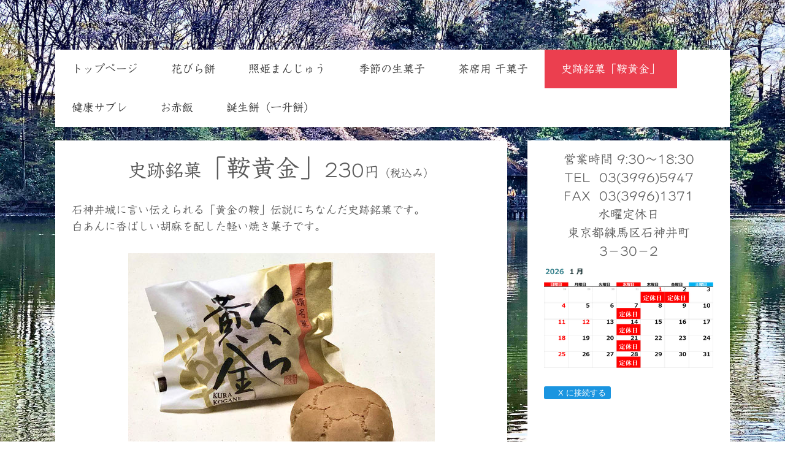

--- FILE ---
content_type: text/html; charset=UTF-8
request_url: https://www.wagashi-shinseido.com/%E5%8F%B2%E8%B7%A1%E9%8A%98%E8%8F%93-%E9%9E%8D%E9%BB%84%E9%87%91/
body_size: 8233
content:
<!DOCTYPE html>
<html lang="ja-JP"><head>
    <meta charset="utf-8"/>
    <link rel="dns-prefetch preconnect" href="https://u.jimcdn.com/" crossorigin="anonymous"/>
<link rel="dns-prefetch preconnect" href="https://assets.jimstatic.com/" crossorigin="anonymous"/>
<link rel="dns-prefetch preconnect" href="https://image.jimcdn.com" crossorigin="anonymous"/>
<link rel="dns-prefetch preconnect" href="https://fonts.jimstatic.com" crossorigin="anonymous"/>
<meta name="viewport" content="width=device-width, initial-scale=1"/>
<meta http-equiv="X-UA-Compatible" content="IE=edge"/>
<meta name="description" content=""/>
<meta name="robots" content="index, follow, archive"/>
<meta property="st:section" content=""/>
<meta name="generator" content="Jimdo Creator"/>
<meta name="twitter:title" content="史跡銘菓「鞍黄金」"/>
<meta name="twitter:description" content="史跡銘菓「鞍黄金」230円（税込み）"/>
<meta name="twitter:card" content="summary_large_image"/>
<meta property="og:url" content="https://www.wagashi-shinseido.com/史跡銘菓-鞍黄金/"/>
<meta property="og:title" content="史跡銘菓「鞍黄金」"/>
<meta property="og:description" content="史跡銘菓「鞍黄金」230円（税込み）"/>
<meta property="og:type" content="website"/>
<meta property="og:locale" content="ja_JP"/>
<meta property="og:site_name" content="まごころつつむ菓子処 新盛堂"/>
<meta name="twitter:image" content="https://image.jimcdn.com/app/cms/image/transf/dimension=1920x10000:format=jpg/path/s102d51a19d0bcfb2/image/i67d5838f73218d56/version/1595478610/image.jpg"/>
<meta property="og:image" content="https://image.jimcdn.com/app/cms/image/transf/dimension=1920x10000:format=jpg/path/s102d51a19d0bcfb2/image/i67d5838f73218d56/version/1595478610/image.jpg"/>
<meta property="og:image:width" content="1920"/>
<meta property="og:image:height" content="1440"/>
<meta property="og:image:secure_url" content="https://image.jimcdn.com/app/cms/image/transf/dimension=1920x10000:format=jpg/path/s102d51a19d0bcfb2/image/i67d5838f73218d56/version/1595478610/image.jpg"/><title>史跡銘菓「鞍黄金」 - まごころつつむ菓子処 新盛堂</title>
<link rel="icon" type="image/png" href="[data-uri]"/>
    
<link rel="canonical" href="https://www.wagashi-shinseido.com/史跡銘菓-鞍黄金/"/>

        <script src="https://assets.jimstatic.com/ckies.js.7c38a5f4f8d944ade39b.js"></script>

        <script src="https://assets.jimstatic.com/cookieControl.js.b05bf5f4339fa83b8e79.js"></script>
    <script>window.CookieControlSet.setToOff();</script>

    <style>html,body{margin:0}.hidden{display:none}.n{padding:5px}#cc-website-title a {text-decoration: none}.cc-m-image-align-1{text-align:left}.cc-m-image-align-2{text-align:right}.cc-m-image-align-3{text-align:center}</style>

        <link href="https://u.jimcdn.com/cms/o/s102d51a19d0bcfb2/layout/dm_48fa441d18b2aa83e3a522b7476d850d/css/layout.css?t=1673333633" rel="stylesheet" type="text/css" id="jimdo_layout_css"/>
<script>     /* <![CDATA[ */     /*!  loadCss [c]2014 @scottjehl, Filament Group, Inc.  Licensed MIT */     window.loadCSS = window.loadCss = function(e,n,t){var r,l=window.document,a=l.createElement("link");if(n)r=n;else{var i=(l.body||l.getElementsByTagName("head")[0]).childNodes;r=i[i.length-1]}var o=l.styleSheets;a.rel="stylesheet",a.href=e,a.media="only x",r.parentNode.insertBefore(a,n?r:r.nextSibling);var d=function(e){for(var n=a.href,t=o.length;t--;)if(o[t].href===n)return e.call(a);setTimeout(function(){d(e)})};return a.onloadcssdefined=d,d(function(){a.media=t||"all"}),a};     window.onloadCSS = function(n,o){n.onload=function(){n.onload=null,o&&o.call(n)},"isApplicationInstalled"in navigator&&"onloadcssdefined"in n&&n.onloadcssdefined(o)}     /* ]]> */ </script>     <script>
// <![CDATA[
onloadCSS(loadCss('https://assets.jimstatic.com/web.css.6fddf67dea5bc0abc1df4597fc8453f8.css') , function() {
    this.id = 'jimdo_web_css';
});
// ]]>
</script>
<link href="https://assets.jimstatic.com/web.css.6fddf67dea5bc0abc1df4597fc8453f8.css" rel="preload" as="style"/>
<noscript>
<link href="https://assets.jimstatic.com/web.css.6fddf67dea5bc0abc1df4597fc8453f8.css" rel="stylesheet"/>
</noscript>
    <script>
    //<![CDATA[
        var jimdoData = {"isTestserver":false,"isLcJimdoCom":false,"isJimdoHelpCenter":false,"isProtectedPage":false,"cstok":"","cacheJsKey":"02cdee597400ae4ce3abc57c75712ea0cc135bce","cacheCssKey":"02cdee597400ae4ce3abc57c75712ea0cc135bce","cdnUrl":"https:\/\/assets.jimstatic.com\/","minUrl":"https:\/\/assets.jimstatic.com\/app\/cdn\/min\/file\/","authUrl":"https:\/\/a.jimdo.com\/","webPath":"https:\/\/www.wagashi-shinseido.com\/","appUrl":"https:\/\/a.jimdo.com\/","cmsLanguage":"ja_JP","isFreePackage":false,"mobile":false,"isDevkitTemplateUsed":true,"isTemplateResponsive":true,"websiteId":"s102d51a19d0bcfb2","pageId":2293273857,"packageId":2,"shop":{"deliveryTimeTexts":{"1":"\u304a\u5c4a\u3051\u65e5\u6570\uff1a1~3\u65e5","2":"\u304a\u5c4a\u3051\u65e5\u6570\uff1a3~5\u65e5","3":"\u304a\u5c4a\u3051\u65e5\u6570\uff1a5~8\u65e5"},"checkoutButtonText":"\u8cfc\u5165","isReady":true,"currencyFormat":{"pattern":"\u00a4#,##0","convertedPattern":"$#,##0","symbols":{"GROUPING_SEPARATOR":",","DECIMAL_SEPARATOR":".","CURRENCY_SYMBOL":"\uffe5"}},"currencyLocale":"ja_JP"},"tr":{"gmap":{"searchNotFound":"\u5165\u529b\u3055\u308c\u305f\u4f4f\u6240\u306f\u5b58\u5728\u3057\u306a\u3044\u304b\u3001\u898b\u3064\u3051\u308b\u3053\u3068\u304c\u3067\u304d\u307e\u305b\u3093\u3067\u3057\u305f\u3002","routeNotFound":"\u30eb\u30fc\u30c8\u304c\u8a08\u7b97\u3067\u304d\u307e\u305b\u3093\u3067\u3057\u305f\u3002\u76ee\u7684\u5730\u304c\u9060\u3059\u304e\u308b\u304b\u660e\u78ba\u3067\u306f\u306a\u3044\u53ef\u80fd\u6027\u304c\u3042\u308a\u307e\u3059\u3002"},"shop":{"checkoutSubmit":{"next":"\u6b21\u3078","wait":"\u304a\u5f85\u3061\u304f\u3060\u3055\u3044"},"paypalError":"\u30a8\u30e9\u30fc\u304c\u767a\u751f\u3057\u307e\u3057\u305f\u3002\u518d\u5ea6\u304a\u8a66\u3057\u304f\u3060\u3055\u3044\u3002","cartBar":"\u30b7\u30e7\u30c3\u30d4\u30f3\u30b0\u30ab\u30fc\u30c8\u3092\u78ba\u8a8d","maintenance":"\u7533\u3057\u8a33\u3054\u3056\u3044\u307e\u305b\u3093\u3001\u30e1\u30f3\u30c6\u30ca\u30f3\u30b9\u4e2d\u306e\u305f\u3081\u4e00\u6642\u7684\u306b\u30b7\u30e7\u30c3\u30d7\u304c\u5229\u7528\u3067\u304d\u307e\u305b\u3093\u3002\u3054\u8ff7\u60d1\u3092\u304a\u304b\u3051\u3057\u7533\u3057\u8a33\u3054\u3056\u3044\u307e\u305b\u3093\u304c\u3001\u304a\u6642\u9593\u3092\u3042\u3051\u3066\u518d\u5ea6\u304a\u8a66\u3057\u304f\u3060\u3055\u3044\u3002","addToCartOverlay":{"productInsertedText":"\u30ab\u30fc\u30c8\u306b\u5546\u54c1\u304c\u8ffd\u52a0\u3055\u308c\u307e\u3057\u305f","continueShoppingText":"\u8cb7\u3044\u7269\u3092\u7d9a\u3051\u308b","reloadPageText":"\u66f4\u65b0"},"notReadyText":"\u3053\u3061\u3089\u306e\u30b7\u30e7\u30c3\u30d7\u306f\u73fe\u5728\u6e96\u5099\u4e2d\u306e\u305f\u3081\u3054\u5229\u7528\u3044\u305f\u3060\u3051\u307e\u305b\u3093\u3002\u30b7\u30e7\u30c3\u30d7\u30aa\u30fc\u30ca\u30fc\u306f\u4ee5\u4e0b\u3092\u3054\u78ba\u8a8d\u304f\u3060\u3055\u3044\u3002https:\/\/help.jimdo.com\/hc\/ja\/articles\/115005521583","numLeftText":"\u73fe\u5728\u3053\u306e\u5546\u54c1\u306f {:num} \u307e\u3067\u8cfc\u5165\u3067\u304d\u307e\u3059\u3002","oneLeftText":"\u3053\u306e\u5546\u54c1\u306e\u5728\u5eab\u306f\u6b8b\u308a1\u70b9\u3067\u3059"},"common":{"timeout":"\u30a8\u30e9\u30fc\u304c\u767a\u751f\u3044\u305f\u3057\u307e\u3057\u305f\u3002\u5f8c\u307b\u3069\u518d\u5b9f\u884c\u3057\u3066\u304f\u3060\u3055\u3044\u3002"},"form":{"badRequest":"\u30a8\u30e9\u30fc\u304c\u767a\u751f\u3057\u307e\u3057\u305f\u3002\u5f8c\u307b\u3069\u6539\u3081\u3066\u304a\u8a66\u3057\u304f\u3060\u3055\u3044\u3002"}},"jQuery":"jimdoGen002","isJimdoMobileApp":false,"bgConfig":{"id":115450057,"type":"picture","options":{"fixed":true},"images":[{"id":8000774857,"url":"https:\/\/image.jimcdn.com\/app\/cms\/image\/transf\/none\/path\/s102d51a19d0bcfb2\/backgroundarea\/i53b8aba94a4ef83f\/version\/1683364922\/image.jpg","altText":""}]},"bgFullscreen":null,"responsiveBreakpointLandscape":767,"responsiveBreakpointPortrait":480,"copyableHeadlineLinks":false,"tocGeneration":false,"googlemapsConsoleKey":false,"loggingForAnalytics":false,"loggingForPredefinedPages":false,"isFacebookPixelIdEnabled":false,"userAccountId":"7c38413c-5d9f-4a4e-82cd-6b9c453dc7a9","dmp":{"typesquareFontApiKey":"4L6CCYWjET8%3D","typesquareFontApiScriptUrl":"\/\/code.typesquare.com\/static\/4L6CCYWjET8%253D\/ts105.js","typesquareFontsAvailable":true}};
    // ]]>
</script>

     <script> (function(window) { 'use strict'; var regBuff = window.__regModuleBuffer = []; var regModuleBuffer = function() { var args = [].slice.call(arguments); regBuff.push(args); }; if (!window.regModule) { window.regModule = regModuleBuffer; } })(window); </script>
    <script src="https://assets.jimstatic.com/web.js.24f3cfbc36a645673411.js" async="true"></script>
    <script src="https://assets.jimstatic.com/at.js.62588d64be2115a866ce.js"></script>

<style type="text/css">
/*<![CDATA[*/

   .body { background-image: url(https://image.jimcdn.com/app/cms/image/transf/none/path/s102d51a19d0bcfb2/image/ifd642a269752c8fd/version/1509503352/image.gif)  !important;}
 
/*]]>*/
</style>


<style type="text/css">
/*<![CDATA[*/
.j-cart.is-empty {display: none;}
/*]]>*/
</style>


<style type="text/css">
 

/*<![CDATA[*/ 

embed, 

iframe, 

object{ 

        max-width: 100%; 

} 

/*]]>*/ 

</style>

    
</head>

<body class="body cc-page j-has-shop j-m-gallery-styles j-m-video-styles j-m-hr-styles j-m-header-styles j-m-text-styles j-m-emotionheader-styles j-m-htmlCode-styles j-m-rss-styles j-m-form-styles j-m-table-styles j-m-textWithImage-styles j-m-downloadDocument-styles j-m-imageSubtitle-styles j-m-flickr-styles j-m-googlemaps-styles j-m-blogSelection-styles j-m-comment-styles j-m-jimdo-styles j-m-profile-styles j-m-guestbook-styles j-m-promotion-styles j-m-twitter-styles j-m-hgrid-styles j-m-shoppingcart-styles j-m-catalog-styles j-m-product-styles-disabled j-m-facebook-styles j-m-sharebuttons-styles j-m-formnew-styles-disabled j-m-callToAction-styles j-m-turbo-styles j-m-spacing-styles j-m-googleplus-styles j-m-dummy-styles j-m-search-styles j-m-booking-styles j-m-socialprofiles-styles j-footer-styles cc-pagemode-default cc-content-parent" id="page-2293273857">

<div id="cc-inner" class="cc-content-parent">
    <!-- _main.sass -->
    <div class="jtpl-background-area" background-area=""></div>
    <input type="checkbox" id="jtpl-navigation__checkbox" class="jtpl-navigation__checkbox"/><div class="jtpl-main cc-content-parent">
      <div class="jtpl-main__inner layout-alignment cc-content-parent">

      <!-- _header.sass -->
      <header class="jtpl-header"><div class="jtpl-logo">
          
        </div>

          <!-- _mobile-navigation.sass -->
          <div class="jtpl-mobile-navigation__topbar navigation-colors">
            <label for="jtpl-navigation__checkbox" class="jtpl-navigation__label navigation-colors__menu-icon">
              <span class="jtpl-navigation__borders navigation-colors__menu-icon"></span>
            </label>
          </div>
          <div class="jtpl-mobile-navigation navigation-colors">
            <div data-container="navigation"><div class="j-nav-variant-nested"><ul class="cc-nav-level-0 j-nav-level-0"><li id="cc-nav-view-2337736057" class="jmd-nav__list-item-0"><a href="/" data-link-title="トップページ">トップページ</a></li><li id="cc-nav-view-2316423357" class="jmd-nav__list-item-0"><a href="/花びら餅/" data-link-title="花びら餅">花びら餅</a></li><li id="cc-nav-view-2329137457" class="jmd-nav__list-item-0"><a href="/照姫まんじゅう/" data-link-title="照姫まんじゅう">照姫まんじゅう</a></li><li id="cc-nav-view-2365546257" class="jmd-nav__list-item-0"><a href="/季節の生菓子/" data-link-title="季節の生菓子">季節の生菓子</a></li><li id="cc-nav-view-2330160257" class="jmd-nav__list-item-0"><a href="/茶席用-干菓子/" data-link-title="茶席用 干菓子">茶席用 干菓子</a></li><li id="cc-nav-view-2293273857" class="jmd-nav__list-item-0 cc-nav-current j-nav-current jmd-nav__item--current"><a href="/史跡銘菓-鞍黄金/" data-link-title="史跡銘菓「鞍黄金」" class="cc-nav-current j-nav-current jmd-nav__link--current">史跡銘菓「鞍黄金」</a></li><li id="cc-nav-view-2293274557" class="jmd-nav__list-item-0"><a href="/健康サブレ/" data-link-title="健康サブレ">健康サブレ</a></li><li id="cc-nav-view-2304337457" class="jmd-nav__list-item-0"><a href="/お赤飯-2/" data-link-title="お赤飯">お赤飯</a></li><li id="cc-nav-view-2303229457" class="jmd-nav__list-item-0"><a href="/誕生餅-一升餅/" data-link-title="誕生餅（一升餅）">誕生餅（一升餅）</a></li></ul></div></div>
          </div>
          <!-- END _mobile-navigation.sass -->

        <!-- _navigation.sass -->
        <nav class="jtpl-navigation navigation-colors navigation-alignment"><div data-container="navigation"><div class="j-nav-variant-nested"><ul class="cc-nav-level-0 j-nav-level-0"><li id="cc-nav-view-2337736057" class="jmd-nav__list-item-0"><a href="/" data-link-title="トップページ">トップページ</a></li><li id="cc-nav-view-2316423357" class="jmd-nav__list-item-0"><a href="/花びら餅/" data-link-title="花びら餅">花びら餅</a></li><li id="cc-nav-view-2329137457" class="jmd-nav__list-item-0"><a href="/照姫まんじゅう/" data-link-title="照姫まんじゅう">照姫まんじゅう</a></li><li id="cc-nav-view-2365546257" class="jmd-nav__list-item-0"><a href="/季節の生菓子/" data-link-title="季節の生菓子">季節の生菓子</a></li><li id="cc-nav-view-2330160257" class="jmd-nav__list-item-0"><a href="/茶席用-干菓子/" data-link-title="茶席用 干菓子">茶席用 干菓子</a></li><li id="cc-nav-view-2293273857" class="jmd-nav__list-item-0 cc-nav-current j-nav-current jmd-nav__item--current"><a href="/史跡銘菓-鞍黄金/" data-link-title="史跡銘菓「鞍黄金」" class="cc-nav-current j-nav-current jmd-nav__link--current">史跡銘菓「鞍黄金」</a></li><li id="cc-nav-view-2293274557" class="jmd-nav__list-item-0"><a href="/健康サブレ/" data-link-title="健康サブレ">健康サブレ</a></li><li id="cc-nav-view-2304337457" class="jmd-nav__list-item-0"><a href="/お赤飯-2/" data-link-title="お赤飯">お赤飯</a></li><li id="cc-nav-view-2303229457" class="jmd-nav__list-item-0"><a href="/誕生餅-一升餅/" data-link-title="誕生餅（一升餅）">誕生餅（一升餅）</a></li></ul></div></div>
        </nav><!-- END _navigation.sass --><div class="jtpl-title">
          
        </div>
      </header><!-- END _header.sass --><!-- _section-main.sass --><div class="jtpl-section-main content-options cc-content-parent">
        <div id="content_area" data-container="content"><div id="content_start"></div>
        
        <div id="cc-matrix-3293212457"><div id="cc-m-11634875057" class="j-module n j-text "><p style="text-align: center;">
    <span style="color: #595959; font-size: 32px;"><span style="font-size: 40px;"><span style="font-size: 30px;">史跡銘菓</span>「鞍黄金」</span></span><span style="color: #595959; font-size: 32px;"><span style="font-size: 24px;"><span style="font-size: 32px;">23<span style="font-size: 30px;">0</span></span><span style="color: #595959; font-size: 32px;"><span style="font-size: 24px;">円<span style="font-size: 18px;">（税込み）</span></span></span></span></span>
</p></div><div id="cc-m-11634875757" class="j-module n j-spacing ">
    <div class="cc-m-spacer" style="height: 5px;">
    
</div>

</div><div id="cc-m-11634870557" class="j-module n j-hgrid ">    <div class="cc-m-hgrid-column last" style="width: 100%;">
        <div id="cc-matrix-3293226457"><div id="cc-m-11634873957" class="j-module n j-text "><p>
    <span style="color: #595959; font-size: 18px;">石神井城に言い伝えられる「黄金の鞍」伝説</span><span style="color: #595959; font-size: 18px;">にちなんだ史跡銘菓です。</span>
</p>

<p>
    <span style="color: #595959; font-size: 18px;">白あんに香ばしい</span><span style="-webkit-text-size-adjust: 100%; color: rgb(89, 89, 89); font-size: 18px;">胡麻を配した軽い焼き菓子です。</span>
</p></div></div>    </div>
    
<div class="cc-m-hgrid-overlay" data-display="cms-only"></div>

<br class="cc-clear"/>

</div><div id="cc-m-11634875857" class="j-module n j-spacing ">
    <div class="cc-m-spacer" style="height: 10px;">
    
</div>

</div><div id="cc-m-11680348457" class="j-module n j-imageSubtitle "><figure class="cc-imagewrapper cc-m-image-align-3">
<img srcset="https://image.jimcdn.com/app/cms/image/transf/dimension=320x10000:format=jpg/path/s102d51a19d0bcfb2/image/i67d5838f73218d56/version/1595478610/image.jpg 320w, https://image.jimcdn.com/app/cms/image/transf/dimension=500x10000:format=jpg/path/s102d51a19d0bcfb2/image/i67d5838f73218d56/version/1595478610/image.jpg 500w, https://image.jimcdn.com/app/cms/image/transf/dimension=640x10000:format=jpg/path/s102d51a19d0bcfb2/image/i67d5838f73218d56/version/1595478610/image.jpg 640w, https://image.jimcdn.com/app/cms/image/transf/dimension=960x10000:format=jpg/path/s102d51a19d0bcfb2/image/i67d5838f73218d56/version/1595478610/image.jpg 960w, https://image.jimcdn.com/app/cms/image/transf/dimension=1000x10000:format=jpg/path/s102d51a19d0bcfb2/image/i67d5838f73218d56/version/1595478610/image.jpg 1000w" sizes="(min-width: 500px) 500px, 100vw" id="cc-m-imagesubtitle-image-11680348457" src="https://image.jimcdn.com/app/cms/image/transf/dimension=500x10000:format=jpg/path/s102d51a19d0bcfb2/image/i67d5838f73218d56/version/1595478610/image.jpg" alt="" class="" data-src-width="4032" data-src-height="3024" data-src="https://image.jimcdn.com/app/cms/image/transf/dimension=500x10000:format=jpg/path/s102d51a19d0bcfb2/image/i67d5838f73218d56/version/1595478610/image.jpg" data-image-id="7582762057"/>    

</figure>

<div class="cc-clear"></div>
<script id="cc-m-reg-11680348457">// <![CDATA[

    window.regModule("module_imageSubtitle", {"data":{"imageExists":true,"hyperlink":"","hyperlink_target":"","hyperlinkAsString":"","pinterest":"0","id":11680348457,"widthEqualsContent":"0","resizeWidth":"500","resizeHeight":375},"id":11680348457});
// ]]>
</script></div><div id="cc-m-11634876257" class="j-module n j-spacing ">
    <div class="cc-m-spacer" style="height: 25px;">
    
</div>

</div></div>
        
        </div>
      </div>
      <!-- END _section-main -->

      <!-- _section-aside.sass -->
      <aside class="jtpl-section-aside"><!-- _subnavigation.sass --><div class="jtpl-subnavigation subnavigation-colors">
          <div data-container="navigation"><div class="j-nav-variant-nested"></div></div>
        </div>
        <!-- END _subnavigation.sass -->

        <section class="jtpl-section-aside__inner sidebar-options"><div data-container="sidebar"><div id="cc-matrix-3236381557"><div id="cc-m-11660872257" class="j-module n j-text "><p style="text-align: center;">
    <span style="color: #595959; font-size: 20px;"><span style="color: #595959;">営業時間 9:30～18:30</span></span>
</p>

<p style="text-align: center;">
    <span style="color: #595959; font-size: 20px;">TEL  03(3996)5947</span>
</p>

<p style="text-align: center;">
    <span style="color: #595959; font-size: 20px;">FAX  03(3996)1371</span>
</p>

<p style="text-align: center;">
    <span style="color: #595959; font-size: 20px;">水曜定休日</span>
</p>

<p style="text-align: center;">
    <span style="color: #595959; font-size: 20px;">東京都練馬区石神井町</span>
</p>

<p style="text-align: center;">
    <span style="color: #595959; font-size: 20px;">3－30－2</span>
</p></div><div id="cc-m-12576296157" class="j-module n j-imageSubtitle "><figure class="cc-imagewrapper cc-m-image-align-1 cc-m-width-maxed">
<img srcset="https://image.jimcdn.com/app/cms/image/transf/dimension=276x10000:format=png/path/s102d51a19d0bcfb2/image/ib0f43f1eeb7ac221/version/1766721994/image.png 276w, https://image.jimcdn.com/app/cms/image/transf/dimension=320x10000:format=png/path/s102d51a19d0bcfb2/image/ib0f43f1eeb7ac221/version/1766721994/image.png 320w, https://image.jimcdn.com/app/cms/image/transf/dimension=552x10000:format=png/path/s102d51a19d0bcfb2/image/ib0f43f1eeb7ac221/version/1766721994/image.png 552w" sizes="(min-width: 276px) 276px, 100vw" id="cc-m-imagesubtitle-image-12576296157" src="https://image.jimcdn.com/app/cms/image/transf/dimension=276x10000:format=png/path/s102d51a19d0bcfb2/image/ib0f43f1eeb7ac221/version/1766721994/image.png" alt="" class="" data-src-width="1303" data-src-height="783" data-src="https://image.jimcdn.com/app/cms/image/transf/dimension=276x10000:format=png/path/s102d51a19d0bcfb2/image/ib0f43f1eeb7ac221/version/1766721994/image.png" data-image-id="8067230357"/>    

</figure>

<div class="cc-clear"></div>
<script id="cc-m-reg-12576296157">// <![CDATA[

    window.regModule("module_imageSubtitle", {"data":{"imageExists":true,"hyperlink":"","hyperlink_target":"","hyperlinkAsString":"","pinterest":"0","id":12576296157,"widthEqualsContent":"1","resizeWidth":"276","resizeHeight":166},"id":12576296157});
// ]]>
</script></div><div id="cc-m-12519056257" class="j-module n j-spacing ">
    <div class="cc-m-spacer" style="height: 5px;">
    
</div>

</div><div id="cc-m-11660866757" class="j-module n j-twitter ">
<div id="cc-m-twitter-11660866757" class="cc-m-twitter">
        <button class="twitter-placeholder j-twitter-placeholder"><span class="icon-web-share-x"></span>X に接続する</button></div>
<script id="cc-m-reg-11660866757">// <![CDATA[

    window.regModule("module_twitter", {"variant":"default","selector":"#cc-m-twitter-11660866757","username":"wagashinseido","count":"0","followButton":"1","minTweets":1,"maxTweets":100,"withinCms":false,"translation":{"lessThanAMinute":"1\u5206\u672a\u6e80","aboutAMinute":"\u7d041\u5206\u524d","minutes":"{minuten} \u5206\u524d","aboutAnHour":"\u7d041\u6642\u9593\u524d","hours":"{stunden} \u6642\u9593\u524d","oneDay":"\u6628\u65e5","days":"{tage} \u65e5\u524d"},"id":11660866757});
// ]]>
</script></div><div id="cc-m-11670303357" class="j-module n j-googlemaps ">

<div id="cc-m-map-11670303357">
    <div class="cc-map-wrapper" style="height: 400px;">
                <iframe class="cc-map-embed-iframe" width="100%" height="400" frameborder="0" allowfullscreen="allowfullscreen" style="border: 0;" src="https://www.google.com/maps/embed/v1/place?key=AIzaSyASzqnCrYBWXhFtdlXXBg_KCLxQTa1I5Y4&amp;q=%E6%97%A5%E6%9C%AC177-0041%E6%9D%B1%E4%BA%AC%E9%83%BD%E7%B7%B4%E9%A6%AC%E5%8C%BA%E7%9F%B3%E7%A5%9E%E4%BA%95%E7%94%BA3-30-2&amp;maptype=roadmap">
        </iframe>
            </div>
</div>
<script id="cc-m-reg-11670303357">// <![CDATA[

    window.regModule("module_googlemaps", {"id":11670303357,"selector":"#cc-m-map-11670303357","position":null,"mapTypeDefault":"roadmap","withinCms":false,"minHeight":200,"maxHeight":1000,"height":"400","embedUrlQueryParams":{"key":"AIzaSyASzqnCrYBWXhFtdlXXBg_KCLxQTa1I5Y4","q":"\u65e5\u672c177-0041\u6771\u4eac\u90fd\u7df4\u99ac\u533a\u77f3\u795e\u4e95\u753a3-30-2","maptype":"roadmap"},"embedBaseUrl":"https:\/\/www.google.com\/maps\/embed\/v1\/place?key=AIzaSyBt9wuJT4E1LiRbJVwVHYnJZHpKhgfqCUE"});
// ]]>
</script></div></div></div>
        </section></aside><!-- END _section-aside.sass --><!-- _footer.sass --><footer class="jtpl-footer footer-options"><div id="contentfooter" data-container="footer">

    
    <div class="j-meta-links">
        <a href="/sitemap/">サイトマップ</a>    </div>

    <div class="j-admin-links">
            

<span class="loggedin">
    <a rel="nofollow" id="logout" target="_top" href="https://cms.e.jimdo.com/app/cms/logout.php">
        ログアウト    </a>
    |
    <a rel="nofollow" id="edit" target="_top" href="https://a.jimdo.com/app/auth/signin/jumpcms/?page=2293273857">編集</a>
</span>
        </div>

    
</div>

      </footer><!-- END _footer.sass --><!-- _cart.sass --><div class="jtpl-cart">
        <div id="cc-sidecart-wrapper"><script>// <![CDATA[

    window.regModule("sidebar_shoppingcart", {"variant":"default","currencyLocale":"ja_JP","currencyFormat":{"pattern":"\u00a4#,##0","convertedPattern":"$#,##0","symbols":{"GROUPING_SEPARATOR":",","DECIMAL_SEPARATOR":".","CURRENCY_SYMBOL":"\uffe5"}},"tr":{"cart":{"subtotalText":"\u5c0f\u8a08","emptyBasketText":"\u30ab\u30fc\u30c8\u306e\u4e2d\u8eab\u304c\u7a7a\u3067\u3059"}}});
// ]]>
</script></div>
      </div>
      <!-- END _cart.sass -->

    </div>
  </div>
  <!-- END _main.sass -->
</div>
    <ul class="cc-FloatingButtonBarContainer cc-FloatingButtonBarContainer-right hidden">

                    <!-- scroll to top button -->
            <li class="cc-FloatingButtonBarContainer-button-scroll">
                <a href="javascript:void(0);" title="トップへ戻る">
                    <span>トップへ戻る</span>
                </a>
            </li>
            <script>// <![CDATA[

    window.regModule("common_scrolltotop", []);
// ]]>
</script>    </ul>
    <script type="text/javascript">
//<![CDATA[
addAutomatedTracking('creator.website', track_anon);
//]]>
</script>
    





</body>
</html>


--- FILE ---
content_type: text/plain; charset=utf-8;
request_url: https://d3pj3vgx4ijpjx.cloudfront.net/advance/mkfontapi/ja/105/ts?condition=3511d3454e0ad4282cceba8e429bb9ec&eid=4L6CCYWjET8%3D&location=https%3A%2F%2Fwww.wagashi-shinseido.com%2F%25E5%258F%25B2%25E8%25B7%25A1%25E9%258A%2598%25E8%258F%2593-%25E9%259E%258D%25E9%25BB%2584%25E9%2587%2591%2F&bw[name]=Chrome&bw[ftf]=0&bw[os]=Macintosh&reqtype=css&hint=0&fonts[family]=Sei%20Kaisho%20CB1&fonts[athernm]=Sei%20Kaisho%20CB1&fonts[str]=fOe3qOmbhuODreOCsOOCouOCpuODiOOCteOCpOODnuODg%2BODlw%3D%3D&fonts[weight]=0&bw[ver]=131.0.0.0&bw[mode]=
body_size: 9592
content:
{"res":"@font-face {\n        font-family: 'Sei Kaisho CB1';\n        font-weight: Bold;\n        src: url(data:font\/woff;base64,[base64]\/7gAMnZoZWEAABrkAAAAJAAAACQJ8xHKdm10eAAAGwgAAAAkAAAAJA6+BI0AAQAAAAoAcADqAAVjeXJsACBncmVrAC5oYW5pADxrYW5hAEpsYXRuAFgABAAAAAD\/\/wACAAAABQAEAAAAAP\/\/AAIAAQAGAAQAAAAA\/\/8AAgACAAcABAAAAAD\/\/wACAAMACAAEAAAAAP\/\/[base64]\/igAAQABAAoAAQAKAAX\/cP6oAAEAAQAFAAEACgAF\/1n+swABAAEACQABAAoABf+I\/1AAAQABAAcAAQAKAAX\/pP9YAAEAAQAEAAEACgAF\/6z\/WAABAAEABgABAAoABf+u\/2wAAQABAA0AAQAKAAX\/yP+RAAEAAQAMAAEACgAF\/63\/mgABAAEACwABAAoABf\/R\/6MAAQABAAgAAQAAAAoAGgAqADoASgBaAGoAegCKAJoAqgABAAoACgDj\/nIAAQABAAwAAQAKAAoAvf6OAAEAAQAQAAEACgAKALD+oAABAAEADQABAAoACgBm\/zQAAQABAAsAAQAKAAoAVP9YAAEAAQAEAAEACgAKAEr\/bAABAAEACAABAAoACgBU\/2wAAQABAAcAAQAKAAoAQf9+AAEAAQAGAAEACgAKAC\/\/owABAAEACgABAAoACgAm\/6wAAQABAAUAAQAAAAoALAA6AAFrYW5hAAgACgABSkFOIAASAAD\/\/wABAAAAAP\/\/AAEAAAABdmVydAAIAAAAAQAAAAEABAABAAEAAQAIAAIACAABABAAAQABAAkAAwPIAZAABQAEAooCWAAAAEsCigJYAAABXgAyAVAAAAICBAAAAAAAAADgAAL\/esf9\/wAAABIAAAAATVJTVwBAACD\/\/wNw\/4gD6ASOARoAAgAHAAAAAAIxAu0AIAAgAAgAAAACAAAAAwAAABQAAwABAAAAFAAEAJgAAAAiACAABAACACAAfACgMAAwojCkMKYwsDC1MMMwyDDXMN4w7X3olsb\/\/wAAACAAfACgMAAwojCkMKYwsDC1MMMwyDDXMN4w7X3olsb\/\/\/\/h\/4b\/YdADz2LPYc9gz1fPU89Gz0LPNM8uzyCCJ2lIAAEAAAAAAAAAAAAAAAAAAAAAAAAAAAAAAAAAAAAAAAAAAAAAAAAAAgAIAAL\/\/wADeAGtWUuIbPldrv\/7fd6PenZVV3VX9b3dfW\/f211dM3cePZmZTOYZzGsSSSZx4kAWKokQhUhCEEQkO0URFeJCApJFFmJwH4PoKq6EZKHRlQQEQTfCpK\/f\/1T1vdcsxIWc7nqdc\/6P3+P7fb\/v9ETvqw9\/h\/0y+1KP9WTP9Hwv7fXK\/XyfkJyQ3etX6b\/\/NCPvXP+AvEnu\/fSb8fX6L69\/QD\/PvvR+n\/wn+dP3v0e+T\/7s+qnrd9nz189ev9Prkd4LD9\/pfYX+Wy\/DeHml5GK+XOcXm8vz+23zFa4zn3OdZ5rTv3\/\/21oluWdv4y1R8d4\/6XH2BfpPeO8dLte4abO5vKKXeL95W1+scCKO1Tbn9+OJ7RF\/[base64]\/c3n99Jvi9oVD+bghMSEKj7\/7q4T\/T77F579fwZWtquCiadQHDPjqaKet+rFWrmrZqt5dsPRV9tN6srtjFqvNm58Luzm0sbD0X\/b2LifgxOp5+yHofWN26QtMcQbcMgXpjzQir03zA4ShC8C+EgJmKUFKq40\/44zkb2nE5Cv3k\/lFfDjFfRmCNSVD89oNn9oLeY1TLwCjrW0OrLBslDqbK5XFSwMRWL+AXJetEl+GFUQiJV+OT1+nzbupCO5vBzOxz5vw59zZRTD1d2iYrTeX7I9jYZAilTHA9TCQ7efDSXm7vCerC2HC3zYeHD9k79Lr3Hdg0hvv9cwRvDN\/4vzMvotZKLABRv5hvYMIrts2JM3y0nX0Wq3kqpVqu5ot53dbTR6lxsUJ2XNxl25RCRl3x851ROx\/[base64]\/j5fvs71e3fu93p8\/mSdTVi3m8AOJwc23\/oPrtpg1pTD9Du52KNblUOfztEOtLsGAdquLeFNMD7zF44nB4MxVl027ix9n6c3s7DniaOqbCy4kg\/nC4V5I3E+\/Dn+Upu\/guqPxnMMeJZDD920AXJlGvipTaVk+Lsahn6W89MNZK+6JVM9yPhEvunm7yEKppGOMTtv2Y3BTk0hhRv26ODGSJ\/WZ5iP9pdHlB\/3hKhtXUtIGK0nCz6yE1QbpMeAcfgvJwSBNk+svW05yXft+5Y5OblszzplmxJU2EYZwhaSTk+owR6KqhA2T5fGBegWXH9Z8ytd6EAIuoRx4zFmR569xIkidAtqms9Hg2dLKcvVa4xAD8PLTr5hp3zpN3rPdMgSCeLeMXkTAjz78L\/Z1+n7vJ6h8HQLGAoV\/vFw+R2MubY8nMwqOlaqqu6Rqu7yG8+J9AEIg201qdgFwg5UxAbtwiA6+KV8IH476V1f1Fl9jpiI2tkesg+sLjNxhwxVdby7WiIaUx3nrVk1p3XalOi6wg+GLiBWPbwZOrC\/[base64]\/oocJXYXAn8WVjQyFtX2mGxSrDpG32sRgRMKhGGFF3qylRKmECI4EvjKYUAPJxNU\/Sp9NZs3eLy8IZTMC5Uckt1ZbpW0X98tlouESSEUCXQPHhas9LJ7IinEz66cpn2vK1P5IasWqEtTIdeOwjIsqPH\/4DbvpRr+i90Xv3Ju5ioNxQn3XZORRB+AQYxC8onACLm\/C5iZQOTRbz8nIH909SqOWPNZ98IOW0CAM79pn4BvPDOwrG8sKLNXypqQXBmM5lkjd5cKF29Xx2cXjcLtJkbtgDc3qspeC+al0wsDnq6F\/ITSjCtKr0RdOX4vqUM2nqI2HFMFWJfINo7jlqm10\/e8gnlCZV2uSwQV4dXD370tm8KIzM4abhEKuaOHtUVH6mUHRtzEny9Yc\/on\/[base64]\/NhunVlc64ka0b6IrFyPqj3pT9kLneZ3tf6\/0xIguUOzKQK\/EIdB7j0ZapxRhC2MVA21KQK9XFWQck8wUoyDYo1xeHmxiU88VyfbbeDbcl4LuovX+OIwbplt\/FASLkdRN+szywDoXpLfNls\/jQwmZSZ6Zo+80o8\/zBZ5nN7s4rXQ6byxrwL4ifIDL6yqkxuFfIB6dnRB6Yqgbl+gXzodPDOltJtd8vS\/[base64]\/vUe7SpqwnGEuME5G+t4dehiEGaJoMHAg+4GhcqA+aB8eT\/6CUOd+\/7fqm8IdSiAOX9CsMLkXiKSgxzWotk81VpmwhJVOMeEsrQD5TiKZ+IDJ1wokkANtRWgRJ8IFhMUhNCWAKqBGaVGEZcIlFfaOlkZfmeN72aO8bvU+jm\/1875O9P4j+WcAxMPKjOnsXfc7yruhIwdZJ5\/ev9M6oj3PrJvTbmD3zhVouSLVNhrbqmGFdxbzcZsuj9+1XQNJKzVPRdbBK0o98Q70OyoMaCnKrNIwPrsRoQVFauFdOFklSPdvw9bw57q8WH31zCH6UNx82cujKvdTP0JzEnulWdsRJ1afX30W4omYlYMEEdJhkZvMbx+leC2iKrWQ\/pyq4qf5E2oya1+wnxSGiPZPfZujK9rwFG9AupJVr0uTTzeC4aVa+UrW0uq8Y+AEDSaRKlR\/MXGLGfvHU\/nDDWaTkNMvixG9RAl7QD5rsv\/MSUsKA9BOkGSFJkEBD\/ua5LO9PRRurKmHYt0DS9Xq89+GH32G\/xd4i3yJ\/Q35CNapDxC7g+Gqz3oAdRYiPeL6MPlvM43ccaKni0Z25PD\/fmb\/LnCfS639cFJWKm1qKC\/[base64]\/xLVvaSqKR8wJ9MfbO7EA8OfNRcqw\/xqY2LbkFc1LkRr0l6iv4CqAejV\/ugTNG9iK6+BNBj4iGffzwZjpglZjdAWM3T0HU1OozqAr4IckmIDZcmgASHbH9tNMQdAx6UcQfhM9gNqhhnpFfm6BNtbiANElGJaZdF87ovemL8wmfYUsEtr2jcKqsmyi8kl6sF5SpCPSi2RnJy2qeDIb+LH64npC0onPDTfgqszNh\/lw0LYLMWrOQHRis6QGs7wyn+GQl9pjw2pJ94b35uYNyp9JdX11z1NmF6PZ4ABpH3tVME0HUySWGTBqZmYTe9zsV2JUHOx5KlifY5eZXi2WadpPDTgsGcwWadEO8qXOgudNEzSS\/sCu\/FPFaZ6t6yKhAJiMUiguUgya18FNYCEvSux5tU88ktaGj6fC7HPk6Ui7+1YVA\/Aj2Ed+NNFyBL5jYWB09cZytFjv9SOhl+PD4jUGKSp+eVWWdb81TiX652UC40hdo8Pfu2dp3kz8TOpBVi4Cj307PFXLDHWD9KeSYVfc5CbvOyG9gZdheTS7uQbpB2DAQUObMSaIqAW8Y7VScCyiRJLIUy3CBcZSkAWYA\/IoneWQyVDtyLTGpkF9NRcQ4SC6xX2MSmZxFToNU4JsQb9D8ci85rrCVsD1sekwdgHKBbogiFIo8HGDaFnRNXHahL1MHBFaJ0rCKKj3hE4qtDlYBuYMNBsM7\/f9nXo0yNJBSehn7gEuh5Ud5yl6MWhcjCbQQY0R43Ye\/CDVgilwdeAnM15YmiUeIqmHYqKg7TH0vyRYh5jwCEByF61aQvqphBBCjCba16VEObz+R5yNDQ4D4cepFK0OFLAQg\/xz2BfNoJ1BNHAE9qai3kPHTnuqd\/Lwh+y77KD3t71\/IYpM6NP0U\/SLW1a5Q86IFzGxd1DbIdDjKogOQEIwbNotuODCrk+OMLW7CEDXKb+7KzBcB1qP6c8jnt9pw91g8e42Yk5knxFnuslRAdAedyDf4W48AUa1G6kjt11jvik7xDu\/\/yR33S4fal2HcY+gP5UYJB5gvAww9XjK7dgRMvEXbXCl4mWx4HSbQxnYKuCPITtuNa4f80Z8x7bnK7zHjztm0LQRCLsJt5IQOPlW7o5TbEfa2S3eFO8EGY\/ri9QRF5xHGN6uZ4e2j+yMszcTL9QNnYnrxYUYBwvbjowRsY\/N6nK1jj\/[base64]\/WPm9mJ2+UqduMCbgUrqo34+\/PAm5HK+BwmF\/SGnozu1Qm8ctPBeSk9eg0yKRKO+cOghkZDAM2ecqWwlpLx4cAcyNve5uD2JMJKVzhRoN6es5MX6GWvnVKHIOaiwCTocQK\/MxxBUwmFlNPqqusjLw6cuDpIcbIwzxwV2MskB\/oAI4nneTgQ1aPmjAIhCpC0EWTzaAfLx\/HJkgbHAhWw8GHMaoFugbVJ49GOIoKqoNGogQQtgBS+AiUBWv8AWKDF4bmEt5B8JLMV3bHHE8JgEyPmtROrFTK8yqQpuaL88WxUAYtQaQj\/nEsWA7SwXWVrjAUn0xkXnoP5evVYXngRUJ\/QE0We+KEXgjrC0smqalDOPWhLBP50\/r\/E8ysdiz8A22zSAqK4+gnAaD9IMgIZKj+DxFR7yZKg0pt8En\/hsH9q+x86qCs2hZRg9gXL7tD+t8pfr0LyEObNZfTiHEJbUicHQauwZS4ppxls40SzS0ieK37fjRFN+\/[base64]\/0nr04MOg0XmgjuTOG5HlAaWR2s+SpxfZISSN+5NBjsdsxLhXDThiKrU+UM2qVQ4+JAm79HPoi5LhIUiK1Z5AAgFby28dILXP93kjuSANyD2zUhbjMZ6coQWFnjtyBkoUvf7XSAU54x\/gFXgHPprh1EpoR4y81\/sl9tuoUlXvrd4vPqkf3YAX4O3\/UV0j72k+fjHKa7KAqNGENAps4xMU7Yn7Pwhs+5Y9sCc\/K7DRV9RWYHNWu6N+rfj1KfrXTmLjoxTG6iQ2BqJkfkZiy+rF1XMv\/q8S238DyNG+1wAAAAABAAAAARmZsY1K\/l8PPPUAAwPoAAAAAMtPbv0AAAAAy60v5AAA\/10D2QNwAAAABgACAAAAAAAAAAEAAANw\/4gBwAPoAAAADwPZAAEAAAAAAAAAAAAAAAAAAAAEA+gAfAFNAAAAuQBAA+gAAACbALcAmwDEAFIA4AF\/[base64]\/tQAyAAAAAAAAAAAAAAAAAAAAAAAAAAAAARAAAfT+DAPoA+gAAP\/VBBMAAAABAAAAAAAAAAAAAAAAAAED6AAAA3AAgwNwAJEATgByAFIAdAGXAFQAZQEaAQ4AIwBMAQI=)\n;}\n"}

--- FILE ---
content_type: text/plain; charset=utf-8;
request_url: https://d3pj3vgx4ijpjx.cloudfront.net/advance/mkfontapi/ja/105/ts?condition=3511d3454e0ad4282cceba8e429bb9ec&eid=4L6CCYWjET8%3D&location=https%3A%2F%2Fwww.wagashi-shinseido.com%2F%25E5%258F%25B2%25E8%25B7%25A1%25E9%258A%2598%25E8%258F%2593-%25E9%259E%258D%25E9%25BB%2584%25E9%2587%2591%2F&bw[name]=Chrome&bw[ftf]=0&bw[os]=Macintosh&reqtype=css&hint=0&fonts[family]=Kyoukasho%20ICA%20Regular&fonts[athernm]=Kyoukasho%20ICA%20Regular&fonts[str]=WOOBq%2BaOpee2muOBmeOCi3gz77yNMDLmnbHkuqzpg73nt7TppqzljLrnn7PnpZ7kupXnlLrmsLTmm5zlrprkvJHml6VGQSg5NikxN2ZhVEVMNTR0ZWzllrbmpa3mmYLplpM6772eOOiDoem6u%2BOCkumFjeOBl%2BOBn%2Bi7veOBhOeEvOOBjeiPk%2BWtkOOBp%2BOAgueZveOBguOCk%2BmmmeOBsOOBoeOBquOBoOWPsui3oemKmOWfjuiogOS8neOBiOOCieOCjOOAjOm7hOmHkeOBrumejeOAjeiqrO%2B8iOeojui%2BvOOBv%2B%2B8ieWGhuiqleeUn%2BmkheS4gOWNh%2BOBiui1pOmjr%2BWBpeW6t%2BOCteODluODrOiMtuW4reeUqOW5suWto%2BevgOeFp%2BWnq%2BOBvuOBmOOCheOBhuiKseOBs%2BODiOODg%2BODl%2BODmuODvOOCuA%3D%3D&fonts[weight]=0&bw[ver]=131.0.0.0&bw[mode]=
body_size: 62668
content:
{"res":"@font-face {\n        font-family: 'Kyoukasho ICA Regular';\n        font-weight: Bold;\n        src: url(data:font\/woff;base64,[base64]\/7gAMnZoZWEAALL4AAAAJAAAACQJ8xHKdm10eAAAsxwAAAEaAAABGiUfI9x4AX2TS0hVURSG\/3Xu1fRoZRllDx9lDy01tfKRvSwrkUYF9qAGt4g0RUTMXiDRQ+2BlCMpkkgJlAYhIQ0qo0IcRIOoBtWggRRENAipBnV2a6+9FAcWF\/6zvrXWPXufvf8FAuDjPDUh6tDJhlqkHWk4XIP8qkhdNcpqInURVNZGGutQhTB3whh5RvF\/pk\/IEKIRh4QJGQ9TEI8ZEzIhxGAqZk7IhBGLaUjErKpIbSNOiZ4RbRG9ItpRb6udol2iPaJ9oveauAkDog9Fn4oOi75s4ia8Fn0n+lH0k+hX\/iD7\/f9TWyfpmkw9qf5LQ1KdTMN8fkVeg3dL3uwxLeDIR1QQH8Rz5CEVC\/kZg7BwiOtpWCTdKdiMnTiIejSjHV24i8d4hRH8oGiaTRlURDtoP9VRM7XTbbpPz+k1jdCoF\/[base64]\/zjSMPZajgJzhyPotBjLrqHFpxUbp9GlXntaBNuufzye\/Afhzl97ehE3cwgCG8xSdxWpI4rZz2UBWdoA52Wj89pQ\/0Xd9W8ecSR4R0x\/[base64]\/BexQNws+EsUrYZ6FLPa+mzEfseKYEHu\/GNV\/AcL9FacAAQAAAAoALAA6AAFrYW5hAAgACgABSkFOIAASAAD\/\/wABAAAAAP\/\/AAEAAAABdmVydAAIAAAAAQAAAAEABAABAAEAAQAIAAIAGAAJAIMAhACFAIYAhwCIAIkAigCLAAEACQAcAB0AHgAfACAAIQAiADgAQAADA8cBkAAFAAQCigJYAAAASwKKAlgAAAFeADIBUQAAAgIEAAAAAAAAAAAAAIMIxxwRAAAAEgAAAABNUlNXAEAAIP\/oA3D\/iAPoBIsApCACAAUAAAAAAjIC6AAgACAACAAAAAIAAAADAAAAFAADAAEAAAAUAAQDcAAAANgAgAAGAFgAIAApADoAQQBGAEwAVABYAGEAZgBsAHQAeACgMAAwAjANMEIwRDBGMEgwSjBNMFkwYTBnMGswbjBwMHMwfzCFMIkwjDCTMLUwuDDDMMgw1zDaMOww\/E4ATpVOrE8RTx1QZVGGUzpTR1PyVbZXzlnrW1BbY1uaXi1ecl63Y6Vl5WZCZtxncWltbDRxPHFndR91KHU6dn1383leeg57wH2affSA4YKxgzaD04oAipWKrI1kjeGO\/Y+8kP2RTZHRkpiVk5eNmO+ZBZmZmayeu57E\/wn\/Df9e\/\/8AAAAgACgAMABBAEUATABUAFgAYQBlAGwAdAB4AKAwADACMAwwQjBEMEYwSDBKME0wVzBfMGcwajBuMHAwczB+MIUwiTCLMJIwtTC4MMMwyDDWMNow7DD8TgBOlU6sTxFPHVBlUYZTOlNHU\/JVtlfOWetbUFtjW5peLV5yXrdjpWXlZkJm3GdxaW1sNHE8cWd1H3UodTp2fXfzeV56DnvAfZp99IDhgrGDNoPTigCKlYqsjWSN4Y79j7yQ\/ZFNkdGSmJWTl42Y75kFmZmZrJ67nsT\/CP8N\/17\/\/\/\/h\/9r\/1P\/O\/8v\/xv+\/\/7z\/tP+x\/6z\/pf+i\/2HQG9Aa0BXP4s\/hz+DP38\/ez9zP08\/Oz8nPx8\/Fz8TPws+4z7PPsM+vz6rPic+Hz33Pec9sz2rPWc8hskixsrGmsUCxV6\/yrsStG60ZrGuqk6iVppGlDqTtpNmiO6HcoaOcx5qSmh2ZpJkFluaUMY8ljvuLR4tZiziJ\/[base64]\/\/8ACngBlL0HnGVZWS961lp777Vz3mefnOucyrnqdHV3pc6xuns6TE\/onu6ZnhyZnJhxBhgYhigCihJGwuMSRAVEUYKIXn2i+J7i84EXA3ofcOUKCl71x1Tf\/9r7nKrqkft771FDTZ199l57he\/7f\/8vrDUZOfPk5dexu9h9GZZRMlrGzDiZTFD36oR4hPR+P0m\/\/5JLzq1\/lRwhUy+9R\/xe\/9T6V+mN7L4f58gPyXt\/\/CXyZfL+9W3rF9nS+s71c5kMySxfPkeO0m9nivgwHYVc4UoUxtk4G4XNRqfdac\/Ndue782S6GM+MnD49Oh0X691dwxNrO3Zn6bfztjuw+vRHPvLUrpZr5xd233D7c+999Y1j6BzJDKDlmbTlYDptUbTebKQtzs2mra\/Utq2OTKzt3JX1ivH0aPIK+u2FXRd6TeEVrV1PfeQjTyevyGQyNLNw+Qf0IfodzEFV9Fr0VbSb9jVupCOYme7Oi3eQ6w7veuO5Q488cujcucMPnJo\/enT+6qvnj1a20++MXP+jL9x+6tTtn\/vSbaeWd57+2MdO79x5+iMP7Xs13kIyH7j8A\/Ii+i\/ekfS7PxdiPmbEW73+a8mFkc5s7Gg8Pzo8EZpctwNNknQ\/0CX64EhYNHQj1NxqoxrKqsO1lw5qquuqmnjLDgzoAYxlLpPp1vtDqSdjWaZ4UTqIJga1OcTe65PF+jj5sModR9HWTU9x\/ObiI2MX5uYmx0+9YiVn87yv88rwgZUjd+7dM9G6Z\/dOSfM8TWJqNrKi4ZOtY3tW9+0dHjxYWCjaulWZ3N2obF+46fjuuRsXkznY3pvp\/ehqIhObnRAzEGfTWRbd68\/\/zPRM72qnvfV6v9Pkvw8V9jT2f+rFuzxDdz07KO+\/cNuOhU\/HHUU2NMtSLUkeclaGRvc0tr+mGwa2brTb3eXVk4tXk3ca0cL5pYVHX+E7jqGHhWh2eurYmyWi6L6vK6xSX1qre6cqum6VWq0w15y+7WYxx12M4mHM8VgmMyCEL1m8KPktVrC5IT5zdSGcJL0h5IS8R9IDX5ceS6f4sXRJ178yo5Ep3XN1VVr\/5le\/li7m19KpfSb99EzLcqjiGpqp8vUomUshtQ\/Sr2eWobl9CeoLUK9T\/flMZ64\/p3PJ7VuEg\/+CWjx65317D5w58eRN113LdddxapN79t67OFMYfcU1u\/Mt140NxaOeVSGvUlUHMrf+JouQd8tBd3H17qcP75ud7WCy\/Va+sXfh2Oz42qjXdFzVUjQyVzU0SfUhJZbQtZ3o9SsSLZgQ\/d6YtJ629VdViCdXXq57v3H63OOHV4+uPfaaE4e\/OH5DE4tmmnJ5\/+nJn7ptaedVS1ddXBybmiefm1zbc\/Nj+\/Yd2PP0lz80uCunGq6jM29wbWz\/9OSZO2YHd00fOz0FDcFa7k7W8uuJVtYb0ebSzc70Zoj0RZF21u920wVcIb8bazZf\/2s1snWV0fc4j6Tr9OyKrEaG89Itga7bqpoBvu7AG+5PpGU5cxyvBAammp9KfO+NYryQ\/03s6aFDMg8CQfv408XTQg8SVI2x8AATY7y9d3DHW37lcNbglmb4xuxNqjLcXcsXRw999LFDI7G3ffpFqtyZXz61fc\/a7uMzy7eb\/s4Hz8xNbS8dU52rriMvMjnMDh7tjizfUx\/KOZ7GvdqYxML6RKsztbrt+oniTKt9ePtUTNmqN7b7xEChPrR\/cWDi72vR3kI8PV1xBiRtYLiPpk9ivNXMDEbbn7xkpeP+erP+5SABIjEWAU09hP3qvfecnpm6\/97ndrfakWF6BmffN2KoB7uwdPDUeGN8cGT30YXx4WaT3HF6fPzoU1efyeZGVVM1df7Sh4oQRJXTN1dbe6dnV4o5ykZqqzvnJ+NY9G748g8yb6HTKdZ3+wDZk77gZZ\/PZx3Lc4IYv+1oy99Xe3aYXAyzrkW+sfWTeMcyVvz7kPGcsIID9b7epUBA+tbFoPT0+nNnzZyjqYw0\/EbdJw2mak7OuP\/9H\/gvf1IyVDGO9w4NvXSR40+jREzyqvVXCqm9C695DLo\/KKx2v9N1L+zLrNIE8ngbIiw+Rh8nr9OA7FDdR13y7t6fJ1dXybt6fz\/skp9LQWf9vzvpHyv02pX0L0e8FeOaxFsbL3trb4D\/4X07ew1\/OcW5VXKpd+Fjm2\/6dKo39HUb79kc37czWLKtVgxD6gGEF35uyxhSpewZoxX62rTNl16d8AaB1r+EXpfQ8IaF9TbMy8b0kbel3XxJgDNX6Y7ev9\/z0oO9Pr4hnYr09wYGfxwr3UHbG6JOWEJyoN7BBsCxjWUnD1zOaK6l65zo34G2mq76V99MLijfIbpQX08lR9d\/2VQ129TIeVgGw9UUY\/0vSctIrq1\/df0X8ZimmOgDTfBlFyR6JrMCaesrFnRpRtAVARXAkJQlJWjrhULRkj8Tc7FI25sMh\/z6pXtPTgxeOvj6yqCZu3B4xLU0pVC1tv\/cHZN1WTdV11DVMN9aOH\/L48XK1IEz5e6+odbeO2cGXNaazk0PO4VmVPOLj0w3961\/ECYih6k0gnx929GPkurAydFcaWjDDgyj183MJNY4QT6BcN159GwDhPurLfo5UO8RMDGix1k2mhiZ3zs14GiOXRna88zF1WtXDz522+4Vw2qvv4WcMxkrjl98btL48a7JiXzcqU6U\/PJI9\/zsgfe85siZXat3DNveAmWFyZGDT1Uh29BZ8kWg1hRkO7Xp\/V4kYLvFuv8EGfpce\/[base64]\/SHFM11M9+Fb\/w+Q9+X7fxmZPK32gGmLHxF39hcM0xtL\/59\/TzP\/2T+GzC5EInzl7+c3Ih882fjPIvZxXf3DbYGB2Y2dHB7+lmLirG1Zb4\/c3+xdmFwcZM\/2oNd2Bst5Fj7Hnyq5ky5AUAnMru5kRu0uuHZb0y8Yo\/\/PC9Aa9CaO3if\/7oF3YrkpdrkA8wjSsG1VQzdmVV1Ui2EkI50Po5wtkL5PsZGFSC1uP\/+AJBIq6kdWAC+4brnckj23dOd7aVXFtV1Lm1m5Z2VPcMlirDK0vlwE6vke\/bXmv7aL41VlC4WV042Q7mqpYzV6jE4BK1hZMZQj9++X3st9jZ\/zc\/jn3Usw7OHDo9scvyqitHhodmxw5tY2ddzdh54xve9K6fOTVvaO7+U\/ffdes9j91xdLsY2+jl95Edacti5lIh6CNUygCEsCxuNFfceAU7u\/\/0K3pNXfkKMWv0NvT5c+x4Jo8PG0vRbGz6VUKZ6IuXUxH\/Jwty62qS67Djkgb\/STJ\/\/KviK0Vj1xadxHaMXv4weQZ9RYvypi5Nb7VDXCEHtrToOaLFs70G2Vra4I8\/JBokmV8hJ9g8eV5o9ha73WMff0wPp3e\/9GlNAYCQ50UHVSn9jRGyzLsu\/wO7xMYzT2TeknkPRtlD+5n5nm\/XHzUI1RaMT8g0Pqc\/vXv6M7\/VfxZQJ37wuPhJffbEeqTiJkBErNAyZeldidzPzc5hvTqzHfHObtJAmYbkbY9aUSEunLpESEgIZdwOIx6Rq7plbnlB69htnGuGZgw2HWYQYtqBT+iJhYu\/[base64]\/[base64]\/ld2FZvJnMwII5OI24b5SES8rwSp2Kd0QngYYm773yX97tGjK5\/[base64]\/mhkMsCK958+X+w+9lQ5kLmnsxPYaYwN\/3Rcx5v\/[base64]\/GcucHGnXlk7KsvxSxbRsExxVZSyrqK4+eKyoSFZg6aqplIp0ve3VykEcB9laN6JtPRyq5yuqVt45KDMZkvhnl\/8bk1kjc33mQcxvqgaYEmhvV0xVb7Z5FMczWz\/3cLU3Mcm88ytksAM+dMWFnkhuCnCqdnOz5I8rZknPLlh1RTEOM9s0osAYeKzVknZz2zdtw23csmjkbc\/T9axheQPa4P1GoRKWB3efUvaw11J5zAuzcVz9ADyMj8hqYX7\/DbnQUBwr3Pn2M5OxQR8\/WqsaitG61uNSi6qqzXXHHmfH91eYqnMEVqzBB7PeQBjKskK5JCuavYtaLUc3AalhXnsXnSY0sGzDoKTLKFufMNqlNiWqFVZ21kdCy8bUkS4EdgQzCb4zcAX9Fy5MKmeQsp5p6sEkFLUtDz367FPzZVBqaruFEqMSBUnsjO\/budadNH5esRq3XJq59dVvuWrHwQaXLMcLlJzTKH7gN6+pTVWbdTBBvJhMXP5HNs7KmaHMtsxBoSl9FNxEjT4qpouc6srcrLyxyImGXPkJt5IFq9iQKDGj1u3P\/ZShyPHqVSs7L3XHdCYTjRCd6FKlPa2rmh\/kZ4hWbc5oCPY6OUd1WIn42ZJW9qIPPf+ZsbXbVW7k9jZLi9P3Da0O\/e+jkwfmVFl\/UCJedtDW1Er7RtmN27bGw4arYk5p5sTlr7Jn2ETmdOYmjGlTYcVEQkA3wLDTgAWO+iYnAc0NSOhuaD6EufMyoezz6HQ2aER8asblPOHk4nVM9jS33NguS+88SSUJRjTUiL1QrFnwkqphVTK1VmlmsNzMDUm\/+\/Ox6ediQxoZue\/[base64]\/cO1APvZtWV+6kRdVKGzWCZE5kNd\/foXxoTCyHQj24KvvH2mun\/UMo1KuLViKrh0k9wr+aetopIoVY4oeZ+TMey7\/M\/tlNp\/ZCd24KfNQ5jlIU08sMNjpmemEe4pxp0qCGdqCdoojbcgQqM1cDxXFdKV29uWgJiZWzJ9oLJnUJL+TBlK2XCWH9lXibNEltqbNXiOzaZXpml+UkLNQFSLv8wLbc9xG+5Vs+WA+inGXGW2bIGDWtdpQ3o4G\/0pS3MHxo62OofimuXZgdHq4YPL\/Y2cdJFFX7FediNwD71W8waJvWqqiO044T\/5HYDquQQpc+\/i86xcQWLZHJkJHJXlNV3U3NK2G9Lk\/37PddQI\/HnrbI+Qso27UKhenXvqsnvNCmcC211RtIMZLTDLo2bGlyiwmqsQb5AFmcNf1DI372XFMcuYPL\/8+288Owb4AkzZQUDCemSuFFJcctnXS\/[base64]\/4V9mf4\/GT9TA45lNsSnJxowoWkINxEUjK\/T3MComTgd4hWCuZGL7DcglJj+N43PtkJJdZCA8fWmdNNwq1a07Gbe\/H1l\/U1cDXMVczDa+eUvLLVg8IqqVpmY27\/zxL7qwSbYRmH4xMjgxVm6j7KKm0MAXpUKTlXaE\/nFqj\/hwibahQYNMEa5VPQN3cuDyDPenDp+zy0XV8plO+frWnZw38qxx5\/anZEyj13+Pns1K2YWwHCfybwVnmLCJrYuL9+CSlv0Czgg4Cld4IErMSiBq9Sasp7CCkMghEmJYFE3VSuhgD3IwuS1xee+IezOP65qvxTIFqTU0t1ArXBnYUC3sMzaVbs5WyuHtq5rUTQoO\/slKTKzRY8+mRsaiEIooKZbubzmLegfYoQbspmzGEwgfDfNWinUdW661+pg+ZW75hqtkdpsbWp4tBJkQ781ESHHSFsyLVtsdGF22PFdPVgZYHkHfp6BPJFP6dev8mxLc1rb7nRZAMboGwpbioJCHFmariD3hoXQeXYWcrm+nRvXPR9OOLJnH1wbaEcVSYotLw\/rOSarx8JobCIfLCPA4IeGkTdsEZNhmV\/OFNi19K8RVzsqrEbKU8TE9JEKuJVkiK\/QVDG9Pd+j712J9el5VVir1IykhHkTCzflk+S4YjOqc7UcByWQCcOOhT9NKJxZqBVzOPle7MOx0iQtHLntbt0AFWPa7PE7RtdfUoz29I5zuayv+4aRc6bfvjbkyl\/jilUf8GJHRTzoyOqZG0luwLA9VbZycIU12VWcS7deKs01NFMhX4FLZnBOGAoDMK16WLGV9fus8SCm1EBiWlVW6h1D1TFHNHNvZpo9RP8zYrqr0NYNg5CoZ586bbIkMch+SKE\/JZvTBVpBI2XP+I6S1hyoxpozqClWbeHSs2\/\/4Nry0uFHS6Ye3LY4f3j1fnvX0v6L0+XRcuCHVy9X6Dtiu\/BLj901bQw3nfrpyMiHwzvu2n\/u9tNPPnT8hjGdy9rsdcduf\/zobsOc3HW+Wxk+ua363B+eRzhdzrzj8vfYN9i2zEjm2cybM+\/NfAL6t4UPpiskVjxd+VTXhG6mukW6c53OXGdDC2NoIZ7pzgGq5tp9LMKzWz0CgHewVQM3H0\/niqeTk8rRFbZRaPVWW4nPXzHinIJcVYRsLSh6SEm+7MZlg4nl+2sYdbnaPGLnI8eQEEXdcwdTVMiUkyshcCLrK6gnsCwvq+yYAOGk5+MaDJsa36AFxuDRPcMDjdrY0FSLkV3TA75eztcP\/EKl1QVh8IvegLRvoj4JP8LJ54Zl+gOSz\/tq4dwzdx67GfxMdkolP7J4pXvomYf\/6MBExHUYBeulX1POvvCYDKJmATngAZMSU55rgxn5YczzQdc0mMckFcyPE7gU8vrjrGWHRQeZkmmWVcul3OBQHHnmTtpydQ0lAPSjTnYAmtzKtiQq7XGzLVNTyqWqxBShxS\/CovwXdi5zOHMe0tqLH2ysIgBx4+8tGJuAZE+Lk5WeFWKbrGYCnQIDmo0gJTebgNBp8+Sm9Gsh\/x361VphcG31qju3tRdzywq\/w\/B9t+gWLszntDBvBwWr07qhMHjqlpXVAZvYftaE+1scGPclWuouwWiW8hZSC5ahMct7ljG72AqMgqHKRpyne\/7rhbeudM8snL7p53e8hrAR27LgdWmVklVEphyRleGDX3hkdnj13nt\/dF3VME3JR2BdLc3vPd+NNEUfowFlsE+ehzyTRqOCL2tWyXWLqhy00zjWX1z+B\/ov8NMey7yAuYOsC7FOwgA9ldji+KJegeNqKJzhvuA7UmJoEjxodyY3rXVyy1x3Tsx0ugLglVJn86NQse58gPddaY\/I34ErQID1qIY4nX2nxGPVMqP8qTOaTJg8u1+xbFeVvdcZlD2RLRftbWNNyIUfjB\/dMTY1UmgOPyzzaw1P8YthPT64U6Z46nWtAnI0ca62NuAvIpw1GZcc16tsmy+pkkJvZtr8WQvVJYYbScHMEFdF0RQqcfyIShqR7i87Cjw7xCUcA0FAl7K\/nLDcXK2ccygpOK18aXKs4JTo1ZeITSXX1GxLp\/S6UyRSkU8RLN7iTHvpnxHSM8E3zaiALIFA17szEvsp+kNEdJD\/JT1WANy5cpY25poiDrEhxA4TcYlETrFoySxvgd5kztPFTCeabzH65PaFB2QqfLgDPCqgNMZqHT4VcGsg8IrRvute+yJt6TIoTFAOGFVLI0o1NodnooMzLUvme4cl\/SsnHzoY2LKleX6ptVzc5Xvbx7cHtpEbHCN7bv0rTcakUSrZEBjfUk0qNdQSJsIttB\/9iDVGj43nCrGlzdUVlZm+5FcK2RK7bRSBMP3smkoltvi78Kv8fNHIlgfA\/ulkWCh7Bb+7iDn70eU\/ZSY9hDm7H3OWCFF3ei4F674CR2E03YUjs6m5QjA3rNOGjMcC5JNvrgT\/TQ0gaEVMoGgfcorpJhOtbXPbKxyjM8PQESDMqbI0sv3A9gMmAl6UZIsFR+VNJ0bBjGIWvAI5dHg5p0us4KGQgVi6bxFGTEyt1W0OTJVqkkrI5OxQOwvuRNrzwEpbjwd8ADwj9dHrHz68AzJMh8slTTLnBm3X05AjlA9\/sN12l2b3FiOzHGkD2eqts6\/N5vzADmV7cP1fmbdtx6HjFY\/MlN8LWSPK5T9nXTYNHxnex8CGGG2Zlv4ge1MlgKA3dKBjfzKFnYyCHhUVio1ZaaRWX8yReIicudQ9dODwxPbHj5+OTa9+28Gldnnu0NkdU1nNsxzkrGyqIuiey1NVVoaLrU5kF\/XAjCAO1FDzttrSfrA9X2+MHLr10LQra7LZWekuTlVz49Wx0C6Egav5zdYbbykMEynrOFnZXDh2oWJGdD6MG\/m46ejwv1BbhbqZKsYnNO1XL\/[base64]\/sffulFw88inGjYBdeShWdGUQvyQ\/ZFFmbekHkHZuhldhMh4h4f6suBUJhUvYQE8ckoiRFszmHKbcTnlE0LWeorG+4PIUU8Fr97UYHke9Cql71YCCATEyw6oJAd96qOrEdBcfAB4WcwMTORZCiWYdpUkxXknbTPHlRY0bayWVI3\/eXuaa5oYwd3PRcTKdp75zGdgZNQSTZsB8UMsrRrEdkp1w+KA\/FIXYLg3OEctgmdJN+bZtw0NI1rs5IiqUxeMs\/FKvxfy5Fyh5YdKtsOPGYKb8VUwxXt83sUVrBsXZLf\/rGj04fHJc2qzfz7E+\/Gk0xbvvGcKRm6pFL92AvgRKyDqhDbl0HZ1q7R9+yN\/dBW4\/r21oklNaTu+r8pByydKbX6CqIGX7v8XbbM5jKvEcw1hSMxLZtzfaX3KES3\/72YXfGDeU64e58LzSXX\/mMGJdH4FOpwR\/\/upLX+x78MtOxiu4F0WcmSqa4HeS2Iju8zEe8Kmt7ndOkiqzo3ltl1xVPgIDlbj5buGcaMRwESqWyiMLGrsXN23gQSmHl759NLF3aVjyjeQqNgFDim2+NBPpjXnKfBdKMCfYYoEpM1bbVW9vxcqBq5YZ4He\/RQzpkn7JNcvkQn7SFfHQdn4sFUIBGmD+w0szbMdT4Ii\/Hg8CRClNSxQDglr3B2dSY32XAGXV7gsu6h9qWev9mrWMRyLSgCybzm8g\/Yu5CN2osPCQoIZzqd9VSW04kQ2i70PZleCG1\/ekBptq4MrpN7RrKRrpDS2P0nFkbmENxURnYvnt63uJTzORIgnHeCIMrucE3GVfjdXvfjd\/mqrEUFyzCc7MPkbqj+yH0L5+Y6V9c0Hjy2tDA0tDp1dYNrrVzcaDxaz+PmMPLyV5ET\/+eBcpjzjMjLltt\/[base64]\/dNRE5OkmzfiXnEw7coICIq8y0vFvHPF69+5TUxvMXTj97xTlmjkn6zeRTRaBJNTqkKesRp7FsOoUikijhpJmL3spNJzckYYqVnoH8JpRCDFD8Y+BaKIT4PpBLTq4yPE+yTN2UjmdRUN9nWOz\/dGVstWY5eGC\/y57a3h1By43VmchAdYk0PDBUNgzvxl3jnF9e\/PGCHpjuULcXZsK0Zv\/2G02vhQ4Y+W83HZqVWJ\/9oh6M1g2fbtiRr387mWhYcpwmTyeoeJcxWSjp381\/WrJk\/+\/2cFbZCcFNdi2X+iscPnYhImWV9hNbrKNJjmb+\/\/HUk0b+B0XcyyOakPvPmyEU0qo8uGzIBSZLnNzhpMkP\/qOb2xK7BDC8nk+8ZUU42aj\/9WwVd905df2k7Cm7dofGiqUle6Cnk48Qbmyz7StxsqJI24UeOwu3u+l2iPGjxvsdf8MFtSHOw2dSV9ihygSoyTY9f\/jb9r8zJzELClTJLpj4xJj020hdqDpuTGq2+4RKDIX9MwJ90qknUlsKwWKQKkgx04Pz+ipdXUc+Qfwf5bPzk\/LanTlbiijrwvr99y67BiDMAUMCNkWfLOhXlwlqu6YTlvKkqAVgpZu+5jAyv9AR6tZpZS+Wmj9wbHeopTIK5iRY2m40+T\/0PwsT7fFb0+qcltTyrZKc+9zsVR\/Wr2azjHZ1\/8v1HoNIX7vqF4xyVR+zzf1fOWTxXCulXdXVbOxfbdn3uHFHUwbFOHikL+hZqID6Aqvg8nOxyUH7dwQ\/fOc0Vd+XJT\/6mi9xfkSmslnWNL9KSXyy6ncFVms82CpXR\/vj+jt2V6MYpzPwWPRDj6WeSxJgFusj4\/v\/3+Nmrh8v5WmlgNPmdR92ulxW\/3R\/\/2\/96\/Dfcfc\/V41eMn93Vb6M9XMkPBm62IBqJ0dSn\/pdT8NT7TnmbUyBGvJb5APsVtpKMWNiG\/w8jFoK2VRuuYJ1YcUSqf\/jyIfZ6t\/7qsODP\/PVbO6qXiwYXf+dVAwXTnjyzo2TkK0Fx+IHucMxWftK4kin6Hc\/sfPS6vBbGhULnfXfmvcLEWITooKHoy5UIrif0ZiyjsnfC4qFqXngDfabWR\/kE3ea7fmobxKctcgvWFmfJqybe8JnnbM5zoze87f2RHat2qQD\/B9EnxizmerUGHDUKJ+ZO9fwTb3NVvbl63Qs3mFbQqKA+x50jhbWZQx0368kMgdmc4S794o+qAcupQSbDM5OXf5v9OljPVzL\/d+ZbmX8mV5NbycegSaKD0IEEgXt+yczMMkU\/4YiIryZAinvURXQZYifAOoFbsRggnalMbhlRMvpkpaCBiTHfIExN+Hw8UvBMyrfEXekcCWcQtyPZSje+Tep\/Gk1xaROIup1en3uTiEAI6yDUIp7lopgggCVOtGMuFishuicSuDOCSSSdT22N+PTyoaW2u2dLOMfd4u9eX6NQaXaaSW9RM7VVFHvQs0jRJJoQrBs\/uCMQF8S0pbcjDUXbc+LFuKuZTo0AIOj4xo1IPlwhHj\/[base64]\/oan3nZks5DgqZNU4R2q5yNPtXIxOu+36UJ5Ty1GDWqw1jqP7VrlTRIrfQ\/rSCBYiWoN9PtCpeHrsRh0LAftdE52KYf1Lu1Q673C9OigV3DuPNAvwbG3qB8wwVUu\/XrEC1VPG+c89LoPpWKoq+wElOiKD6u1wWgq6F1WropMtDFurn2qoGsgxGC+RWdtFyBVusoX8QRi6NtfICmJNiFcpiqvUPdNsOQMhRcLdsRXTHcUjqIGPYLkc+EGyx10FpWNMcWLEJTQK\/M\/qck6yfMlRbDVEyeI+OEGyqflZweE+vGrFcNnj3DFdw0TmPc9SQDKYfR857GAOj2A69W0Iaxjyuso4G4MlRQiCnFLWX5DY1D154byFnqzohS49zmQpDNCCKp8q5w3ZULOuTnPnFDM0mxQs3fR0l9LsNTvHOsP5sB5GreKU2SwvdZAxgHz82baDB7GNRWFu\/sh++AvkH2WG9WHZnOxa8FEoLVMV7D+votzFMspX2bbvarX6shcpsU5R7gUn2jSBSQxlnBTI83FUyu5GpuCzwJtEE5Ida915eGFXqnICL90+G+wjZBQnVLuvFX3IiBI\/[base64]\/0IDTJQHGVEIxwCRs2J8gDkEVFYhhpkrIBxH\/+iCLp8oZrHr8db7btKp8tjRQ8MjEvP3Hptaq3mWzxgJmRTJoH6y+wzh1bImKb8Bf2mSnGRfIN8V+3AIqmh6cNtfyT6F2Vwo3mS7Hjv\/tifvNvItKx\/r2YItB0OTF5bvvvNgtLx3ogQHs92oUPJ2GZFfin2IvFzVPS0LYJGpIlFfycGfkYXFO335E+zj7EBmPnMoc03mG5l1UiJix9UG+Mqwb+lPXwSQoMjGiKtPz2zYN7H6itiL2RMeSE9qPnhqA4X5EuIVgFBuyFvykDDqvW\/bHYhf723CovbagICLZ\/Aj+pFYWzSeti+EH\/OD1Fhyx1YbgnuVaLIvzCkLQo63O70sJ\/YL5jK5o8rQaTHHMyzOipy2UAfRHGwP1CR5HwKworl0AgQ56Reg0L9n8XJ09Y47179OpNYA0qgllMWgVGuGyFZW9bo\/93tfItTj5gjizIOxtdxef0NupO2j5FMvE2JVbPJJItNgbi826jjq\/DfOEGlvtsGd6pit0pYC71BWZIuXB5+\/WVJtR2amUVJ8guCQKxezLflEDmsttRqcom7YzJoE5qpJ3XrdkCkngwf25zxUC9iuJeUV5kSIVgG5c4iDuI1QQ2KAd16wJSbJJpFCV3nzJ+Q8ggNQFgL8ZDpqrgymxMXp4ISFxDBzrXJuhj+qBB6yFR+cleojoHfHNKiAn2uTT6rFAwLX8\/BlFH16PJ50sNNocY9L5qni2FzulAxdzaNqrx2TJ5RyMcI2Hn8bkaoNF4peUWhrYiyGVTr70ndgWHS4N5qtSScRGcN+EGTc0TGUJsGnBuaPPMOrvgGYd2MkU7zRDlEJdbUSq9+ea1LJcGTMnQpiKOpHfFVSdV+E\/znMjYIuMK8Qh8ZnJQnMsGO5zMR1F247kZAFW7NAJwn52V02DDbWgMjy+CgBRsHQIYd9cloqNDRu39hBTS7jWXRTcPXXXf5NdpaxzFlkWJ4Bv51LZVNIUhcVcAqoF+fyVu2eW2Zb\/MWfoOdCQAV3TMifwFyUO3XFIym\/ynKOeh0oRwAVAl3kCSNtjyC6Q9+taIVB3cY4GNa7xImx\/1Xr\/4wEPHdCURijyYijKbFs64Oerk1N37j3yNTUVMFCsWMH5hyzh4Imx7eDUfdrmHFTXdZrEzOAaf2LAEx1IkuMj5wnKgpu1CNPDEDY4MNK9N0v4HWykV\/\/9wEtGjKYpsnsnrs\/\/CG\/FeWR6nIURdHwI0maFBcC7rm7btrX\/j2l\/HypHFjlNjY3\/9qj9cgrKHAZmW\/q6\/8KMoKSzyJQVyL\/aknbv4YSBRllAjyzcvnX2SfYKnj6P+EWlZTJDBE+UreDaUtNVAoSiJf0l2ITUhLQweTOL8sg9IlObzobWLPUrIo5x6qlkJBeEi1PUEeghlgX2M8+oqUXgN\/[base64]\/C8V9cIqx96ivQjoUkCWZ5HYyphRvVb3qNQxooEGJUY0gG9NXM\/oJMDVSWpNRtCeUnhk37lek2kSXx6NxrmTb011q0\/OQQV02qBsSxHth8lEoRFudhstl1CxFTIurli\/yx5ztAVGVi6grNwPfkSJ\/GEEe13IiRIgvgt+gKreMMhjwRAFiuqwasqPbGmBHBjI5WSWbtY+GRzp5ALkPRbJ806\/VXV+WJcQrTcdCZTQ2+dYepNkx7poo1cdwUXQnEZRMidSAzj1JRm2NxGXvW4GpG7YKHwgpQTeaJB6z7SwUiqCQ2iI\/j915F8m6IMwwCZPCr\/Ed4xbfoyZS4ODq4rrrmEXt93gQMyuXzTYazjYcFMAy2y7\/FvttxCVWsRcJyrhxNoHQPKF8cFMF8dxQRLHZRwhvciHRTdBaIeziYjsReeHe9TRBcIJUsJMC495tG1+i+cRAp\/qYKNuGwgjtmO86SFr3LX\/6TnFX6nsL1UifFOAaJZ1IFBM96X0hFBdFB6ITqP\/Livfjji3qwgHm+H8TmoqfuU6CyW2ioj691tZlSSZtLJ4dyQAmomqWbaNsGR+MfH2HUacU\/iPfOTJFZUkZtuUmVikvc8RfWyX4dRAk6nWy1llJjycoCYqmi\/ooXoHtVFGWXeJhcXjYbuTo0eqg4Tgo+sQhAdc8G2G1qJd1JA7GXQd3nWjrUr3cHvuW70XFARmtyDBXe3lgIZVpN1vt\/Uf07ZKpFsrGKUkdmrZFBl1RJY8zKdSO7joSYAsbXV0q29gviXGABH9D90OfW6gMI9uRigriwhPXMe5ZeQf5E4saN+9Dsayj52oD3CLY\/bBjYhmbE\/VVuLHSZ6bLdY+hcEhGzZBRNnU1a+gEgU8YdFSaLQQFB1XMcuhhQ2cWk6BoTjYnyMjRrGWLXVDZ\/IzqojjNyfHmUuQRSTWkgQqMlPUW00M8J7tthCJxhkmlE1KATRyOmcujmqLTkMI9R1az8N4pcm95d+iUHRzDdEaYBXQB\/5NZwSz61qmvGp0pK8JZNnsu\/yf2BbYncyPsSgV25QA5CylHSIZzseQwv1sFCvwzFYS+iAKp+z9CqlK5TuxAcr0vfhOo3+ypSCK2rAvR3tCZnn8lbhbBG4gg\/kqNCXQrEXtEbpNgEEyUyGqmAaP+28QdDq2KWhnEPZIHEtbcZBt0Yg6UWrxQ3Cq6KejvxoW+PvZ5CW4QatfugMukliec6c7E3c5kkqYVz2Wx3U+UcgvVFvRZ0BTRZRG6E0ZoFpqpRDCYM2T9UYI4BIp6zesKStwKLCa3OqUWG1KRceYkbo2AbNE3ZjsOeB\/87CJKY4IydraitthG6b+SrRQ0VY18+23EwtZ2nNFicPoI2S8SqA3XlD1kvzQD0Fdx8rrB9Zs+uUePmsEQJFlio0Ze4a5KZVVBWQSl13LyQdfdNmIocS1b5ZWy\/c6DR48NLjsDg6iSdGZ3D7uK9oZqxZMkCTxHFee6FMLzAweuH5BB6iRzaGbx0EB17byNyrdCowieIzvl2Wq7eWzKc3eqDkGBNHCVK\/orE5ap8LcIfXX3VwZgXIRSfPr9JnpSINJrXZDrt4Mp0tYjGovVAqG\/aJMxD3sVyawjN3zdolCU2TBA9AqmQWL6SQe+Jao7VS20XV1nKFAw5MjXoUYoSbBw5oXQYCoFXh7FllrJM9av3aPg\/dj4Joe6ed2RaRA108GM+aiiUcZE\/hiOIvlPowo8A8psZjgR9jgxVezCKSBqRqRtM3FZ8RxUU6DinGovVLPW+o+p7TO57NjfjO2VQqmFMeLElnJzMtcQ0RTWLJmYGc1HaAdU8s9Fp+ggXHJUtMMwS+R6FiL5gjpblDYbRSS6f8oE9dRYgHeLylQQ0\/uyeQqnhOjUnaIM3vO+y7\/G3sfMzO3QUIgxCsLgJCail8g1xBjyv8y2mAwIvLAQiLEKLe1rYxNGpMn66oAqsu7cXOIjbqp6StLI\/wW6qcJjQSHWWbcic7\/[base64]\/ZYsNDkUpqnBJxsnXVkj4IE1NpNtDRBBcgJxJlDBWwDXrv42YDEbldQ5jk48fiZa\/a\/iiJ4WL2kssAiPLbxHOAn6G9DFMglQGkL6M5iDInQbNCPFO7EJGC48Km6cw4C5wLPuvPiYUzBfcgnZ2OXufs1p86Ncgl7kAliiJJ8To6kOCFOolIcWVPwOBQUghRaxrXYGoPzcXLWU6B2pFI\/jk1u7h0SuREbBgBUjvmIW8Du8UZFhiOllBR48CE3tUM+seNtReij2LhIdMUpL4KnYYeoCZxAKaB+3VsJ9gfYdxAfBXQqka4fK4hwmlmtTULaUJENRVaBBBEiWhrYJ9Jsh2SUQSumXRQgJEk4EUyVURqV7SzN5tCHbAPbmn\/w2X2DRwm59iLuQTL9rbGIe2FTBQrsbGzYExG9P2qrsu0jBKb8BSpD1YfkomEFZbfVziv6Ae\/W7z0t7\/VygSux9b8V4XRZPpNDmA8hT5bPmc9yQIW9n+WYEfDIfhuUm8UAGJyDo2RN+ooPrX\/30YlJEFU5qiuTvqRF2YDc\/PfnASmiuiUL7\/SeM8Mlk\/4z6ibP2oAkKtWd+AHiieS9bSqRFCoYt5g1t5RbP\/eomsXGMSAJTgIiqruseiq7qAeLuhHoMpBFhffjyl4hoopn\/FH2Oi4ZfAZVcSH4TYQWk4qlzuWPsD9ha5nniA+9Scw5xLmPGinJrErdhBEChRLamVLdDUdPiDvwR\/wLdjGhuMJBFZ+Fawn+k\/yIawKjkquSEMakNdRACIsdiyCc+FlmPR1EN5KwQGLMN8juBoMWEp2+JME+UJS+35pmjZpQN5w6hnLD9K70ddCNdEzi4UQvZzvpXpFEazqIHZXjpVsfucVoopAex7eAQAYWSs+efEhWqrdTadq3mvzafe25PFNlbpjdomKatH7N+Dg2L956lEp5T2lgI48mV\/[base64]\/DvYLr6YVshRTiLLzUXkFiEXoT4brae6kTvM17VSZ2xXqQi+Vcir7AVUruDPOamRZpD+AvvF9qxkaz4qibrQ4Ml2afjRYV5PtwGgAMperqFXAHxJL1Rz6pyHI3WTbkQY3EX13aiboxb\/rhktNx6BDQ\/gyC+ON4BRK1CrdpUCPxARuD5ttEs4PSdyFqzrzNylNxCAtWvjTSBLdjHdm0Q8cmzMo1EzM9C7AJAdN1K\/XRB04zqjnh1e4011WLB50N8UD4zxWW3UuCPvd6QQpndNV4eKLGTp0rXH23I7lw5lLVG7bpdFWP\/Dt8I2fr3HJsozkCLItkg+CwlV9OBCT3KQaZsFfs6bwxhd3Lgej5qlCBbIogJa\/EUCbW4M9hQrGmTM1+qavvfqLLqtf9yUJUWvaCNEM5VwVs\/88bd9b22pPDyttLRC3OoSnoA\/[base64]\/YsovTRWQH9CCKbrMmyKtGch0oMtxjjPkmiRyXwGeHpoC2j6EgVK\/ur4ALqWWVOKUGCZQn95XXPkei9RLK1Ud+kirFzX7Ou5+Vu5GJ7bCDy+TTaizwtCDjMLwX3\/zR7kS3BP795QyKpWPB2RxDJRI7EWuInuZjITipdosACEVOkLnF3vyzDkZKIkJDM\/iWxzR0y0Rc6YV2bHeCZEDQRh9r8IrXpED0h3P3LjjS\/RR2Sp0VgGKYWpBodTCUPfEBJ\/H10Js6KuwS\/Ft2eBf1MQbUXPt6AUgxRoKnQCdy1Ic54sn+93ZwUWA096A8HKtDuJM1tXpfFNCUK2ZP6hHCLEAduPOTo2SGtfgKbXUyHl0mx1QCn3Q0UzSEHpQcQR0uIHw4\/EsEVh7uFGtKtQMdyvaVqbq4SeE3lhGyFalQuIQmjBjo5cjP8UXkhNxNqucAKlbbuPw9v\/b5cHOjYUWYS\/\/DDBh1pP2jmamqxaFdkF9I1Ft3OkKey1Nv9ypi7xIoT4M\/WoUnz9Ixc1KwQbmQx0BDEpWymsmsHVVRvV5Mqe4bnF6pvoAzB3CxCzXBh7UbZMr8F5SBr2EHDowYiV1IW51z8tAp7fpU6aXItHICND3OdyEW6DeWeCHwpaqFZJsqopy3P2AgAFHUwmqLuSexmyiLQ4puZYqGYG1Qji+2\/cdb3siTANkqoKjk+VJRxQJeCt2PLGlnWwJALa8wIIdjMiC0HnONqxdSRPTlUtQ1sYC75tlHoEkOSLTOrqfgGiVsV\/[base64]\/LBVy3sWNw7P9EdjaU3kWajlqvEKs7iqJHB0J9DzX\/YjFA7C3I6PPb7Zx4hJHbaioIq88JQ7B0SFgCZOXvEdkuORi0\/uHBxRMtbOGE2PFh3oZ+g4zUziGJfLbvWTQ12afkgkw05W6\/oOB7PmdvnNAY8hd39M7Zd4eFYrCgM6U3DXQVrPm8MDR6\/5VIrRHtMCy0Pak\/jWy7ExeYIIjPIxxB3Rl57Yf7aw0dmxovRm7BlzS00Wk1Zai9d0Cq1q1F\/oFShoDiqTiHdcW\/Q+GFEZA1XUBXBUY7EBjpazLQyCm8Z5AuUFklcXQk0WjUncX6XrhsedjAi0X3rW2D1hKxbAapfGSiQGiMsgtp1HN0jmZhQ2IYnLv8bQy8yR3DKWQbhEBHP73a3bkJqdjqQoHTlIQrLVAhDP0sgQHwrkCd0AGubpi26CFUAVTvIGVZFKAkt\/wQ+kyB8z6+Dmyao7F+DOxLywOOkaZawp7hZ91nl8Lvf\/55jvEawOwNETfjusVFRq3q+dX734UdXcoM4jKua95V6e+zMX6xN1RWjuGfXXKxZ+47hUDNP8wpX7XI4AqPtJiwkjh1y5\/MGG5Oryjm\/WtfghRgz7QVNXdpzYGSS\/vT6F9Z\/AEyQTd0FZLtuhEPKVBylg5q5wEUJt0nv+Pwrb7weAQ0PBwoilWTKJhOFsDACIvgvvXTZDmeWZ2uqOjZLUKllVOtcVll2RzePk5Q1bo1Eet6QlsBs91i1ejtGdHa5M8OVndumyqhy5zg\/91Ps79gCap3+OPM3mX+BN3Q3+T2sUkq+RFj6ZQqJ2U3nN1mhTfO6NRMEzQMBTE1Z3\/z21RGeuDCc+FpsvNp8Hpdxylz\/bXhLkj1+GRjgKvb6QblTy9hX8E1pwfqLCFc2ysap1HQBBEqMGzlOwcJXuDwrIorogOCrPdES4gWwA7hgdOJP0UmBIOl5ZFf2QpCQhDFv4czYcNiDKtyL\/[base64]\/dL5GyYz2nVRljxwlh9+OStOMhFdmvDnJVROLI0Y0OR7pliu1ZPYOe5zJ+OW9tRIAMUNbQd1e5KbPgXj6qzTb2s+wNzLb\/SQGhBjrbPIJiQhWMgD5ccvotyLa\/XZdkqVT0qEtISt+dkhxbBG7A\/DGlomlXqBVcn2I+NBnwLBytVt0sUHEXFYdhIvSxgNmSV5nG6biUbXmQhqluBTtpVOGwXpzog\/28\/pVTaVqAh0m\/L9GHkm3klAP9GIQ3qLVEch9wZ\/ok8y3hytYpjzcFSyJigIZKCo18Y6jv1CZWdxmzh3D1AtGy2cZyA2vQLmKhYKyASKhxyyVUsnFF5YdFGqsewZQnpQ0LWPwc45CxEBAelPJAh22wWXDyplrxA9sOapvmqlQXbpPqTKMqEgTT9IgiX6iHPmK\/HOGRMh1Qoj2mM\/NwRdXp0QsZOUPS62UW5j6pLpryjWm0j4rl0o8b0sSoC61p5KBtv2+VAmCTNl8M26gJcZBsQxnUoSk5rYpdO5fIn2R8h\/32Y7EtqxL8D7OrVlYnQh1DB1MtA6FtoVY9FIFoiGHmq2KniIHKdHnzZ071N1Ycp2jBGM91FKrzlXuEZWsftQByhe8L6iFdcqfoJVCVgkxKYxG3Y4pmI4HkZtmyr\/sKJ7ggQEJlEnGfZAwNRpy16\/[base64]\/sczhsKH5cVju6twXu+a5itKRQ6VxVbGrkYQjB213qMCPgrR7MTBMr+BAHDOuVffEskiDd4290Gjo2djEReiraZ5Y\/1kD8X1QLA\/F2IqiIH5w2xM7rzrOC80hb\/tVnpnT7HDfhRtvknmlMYxtz\/nsiJ\/rlOEOxFXfDTmUSNYYB8rJiGpFJk65chsWoqHIQmAimWIabt1F1EmJceIPNrmS6w9smxqcPGl4EeBDoph0HE+qRWYu6lJUDusoK5d9w7+WVCs\/3Gvl2mpZcSJUq5\/9AGIabtbcV7Gg7OPIuCiy7wbCZbKAEooStHzXQSQWm7xAatxsBPRGaT\/[base64]\/Mz2zRzZ2MIpNmpLy\/gnBNRRIlSqoPxAESY6ZFUxt74ojPVLEkoNVFRy4FgJTxMycYpu4hSi7WCTWiqqI04jTrHn8EemRHEAh\/KvD3z6cyfIPMKtU4RI3WnUsXcBI2+pgltE8DR4939EjgRtBCKm55ALDRYNCZ+QJqrFIQNP8mvJKEInUZ8p091NljOFoTqJDAjnug3JtCg2dN\/JCyz2G0K4MRPj5+nYSOU0a3kmigYqBvVVmXni+efP9IBta5H2A4syTnLrY6+7eZLaxfqbuENqB6wnn1FBTzcUEAGsD3CQ9LWt5uup\/9D1vEVu1O0Hfgy9JaH7ouYLz99jytCXhyl75pUk+hjd\/Cqwf3AiW551eCwrWo5KDLkJPa5fggnpxjaqWeHHF2chWa1h3eNajjyUfMaud3yDbsBJmrLj3GaerCiHkYxmT9CP+hDWcGYqAkEsXB+GMd5yEiWM8\/[base64]\/KF0ksUVXIFRZhhhFMskd+JaNbvtJDwPJBFDUDVN0v4r7oop3bStjaM\/E0Ox0TXgwJ2ItBdN4rDKXxsyUHlRRahUId5etXVZXqUHqxxiBhO1Sqh2tkbL5SvOZF7Uw0VZTjN4w\/op2XNzKJm2fIQYZJz4QBOaERF45vdqDy8I8aJztFEDVVOKDDhgVutuveZXkHVWjjxkPz7L3Pp+rOEfIr+Gp29XVuOcmohCmyGo26fAmjjGCTHBw4p6mcUarIIhyXh+OePORYyHeKsbVo2jCqpvhM78u1Yk61PW2LfsxzlQlsyJHv9G5906d5zgBlREX5w\/eGniHy42NLkQqMSiDk1SOfeW5HLvWP5uskAQpObO3ji2Ts+ebBaQNEDStMpkmRWjGoWeSm7\/hnno6p27KngfYGxeDQDFPIvfwznSe7HPLfIJDlErifJbvMr6AwUHm5YLyfAN1YLbGkTFxJe1EgrFbFwSS7BoQjP8hj7euNsFYW+mygBAREy0ukg65USi\/TjBlGDTHUTPx8iswWOhPuHsl1kWPvPbQkzdITf12uufxmVE6JlfCGixeJb8bqU6PS8wI13Ir0sLqWPpriZhKzTqt+07ShOuKBQH5zX2ANHxLC2ni6A1vFFH8XF67G3PLmy5eXieRzTXUMsyW77i5Icl3DSr\/TQo960MwfvQUYwFCe\/tQyiKWNNjvOCSuHttCpqEFCZB6nhuWtHhV+AakntlbMnJJT1EpUv763gP2BwJwRrVJRBmUUH0XWcykMOo+DXG22ILWbU0PILOMjFqaHcwQwL0tLo\/6TrPeAsy6\/6zro5h3fDy69eqqpX1VXVVV1doXOO07l7Znp6pidrNFHSzEhiRllIKCEJRFiSACOEMWDwIsKCSCbZYMsE7RoZ2MXmg23sXa\/Dem12sVH3fs+971XXCLZL0+q6774b\/yf\/zu9UlRfQdlFGpdVv5JZeq9TalzcIKrS5+Q4QqBbluVrQ8N0rqDmLVBF5zCef8eKlZ5MeheZoZek+G8iBA3OkvZew5vZbakojqNR3g0BUlBfb6EY8AFvfPKgor7ysKo9i\/TXjzhY3DxeTuTSbdg37kU4ch26rd3thDzSgjh9403U\/Ub5M8BfMP03sgiPTXCGN9QfENAAylNiLqb7hDtD5Dz2qjSwqZtfJ0qbmqLYDiQhuia17cRNlzZc9s0qihhM\/AMMZKE3zQnMGAlvqeWx1wVPdUlRn6P64MWvN8Z6pRCsbYD0ho7HDd\/4g\/ikuz3QUBia3rMGQn+AWqKZaz+jBBlFtbGi4C1o7CVwyc6R64CvEHXGD77j45VfzpmPaydZbfuEPqctTgKaNDWJE29ddY9SNjaDlR6D8U\/[base64]\/LFI5k4uSYxalUmpO4B+rXD4GCGyUVu2qVB1l+AInJ4dTVT7w2H6lFlhZH8ouTUuipfauLxLcVi+p0814BjPgPf3kY8AJrJTHhcjp8fJC+FPLLJXv7zThHp\/ZPdDCvnfpA9fuvxJG1\/SgVw3BxxwHVOYYlaNfoBUNNsjYEil84h3nTqzSD6sfOvDEqVt4E63Yd4O\/nElCM+y1ARAI+Fcz6ZELAkbHaW99LQX+67LgTQUMHz5D03xz\/eOf0IA2sLjR1x\/5Fqqcqpe\/\/RM00wS0JKhK9t5vgYhBpQnO1CCRoIqDO9uy1OXAgzmdw4PmT2sgRHQKGbT4kN5Rm\/Ug1HbVI0qJCxK82G5byhnBvoNrlrNI0yhQXwQASMPq9\/nhb1ppVK\/wPB7HXiV55YUzSw1QhobeaV\/c\/BIzX9Q2gIduC7vi++du4jRnM36lRc6Ey\/PT1A\/fdL9XzZ35RP+4Hvm42LphjJpKBCKj2\/t24EQs72uqG+tHY\/DvM\/BU\/J7WwHd579TPM19nq2vga2zWikDcxAsoXzsQhW3VTpQvS0+0Z2EzZAHza6FaZTWPXZPt1VkcROzR2BfWtrYm\/2aNyiGUvFhnK+JPyw8ldv5PjlueZ8eZ5OBd65e8R59917O3n3tRMSFUhauGOs0tFYR2w\/Nq73\/95q3hxuYwGRoayf3DsTsMJcevWHXcR21+T4SCShyNIDBfq0+jXfqhs6IozQYkAUGs\/5xqfqTiN0BgJ53NNKlrr7RWR1HaWbh8TlIpkliaW+3vsxuQFic31tcyaPqrlCrMpNqs55cPrO061D39PpyaLPEJanCTWfvKPJEHS3DUrwLABcVBK3Jiq\/58u+FwRJLd8643aMaO3XPrVRJfTu4lRgc6ZHdLUWGtxnWmydb1dHXZUKYZR9QOHRPdH1e\/+he6q5vzBz\/y9WhRwHCGevHq8hFohYDxmdWnn37stk1JTKuusZpQwXE0+vSTZzePTAvJ\/NTm3X+g\/YF2eOqzU78ofutsaSylFiAveCheR\/FuxtjC8ftlPB2+p+CuRKWU3T\/li5+8Wd53+fImOkrUUFFXLpTVxBUQp6RcFxLUAK9AZRVLgPMWG2QRzBQ8sugUy2JQiOw1oB6B9ys\/m7L25FQCApM1Wa5TIr2PPocsJqb+OgAr27Le3UbRJOCbMNLMG4pTt9mcbav2h2yqpIQSEM1XwyGc\/wC\/fOW67oTJ4XZsua0juLLKfKi0YElUH3khhmWSwueNn3zzw7TQaLPn65BW6+Zqq\/W+zxnq4kP95cXgRAK9HZnf8M0kiLHVb29LgE5mBDA0eUbPqXe1y87ZStC9vDehaurm2uNvpcVN\/d3Thk7soZ4y5nprPsNaEqhL7++szLJKsVHgw1UFsC42y1OvutWE5RrWdaMCHNKJ9owYl4dmUWGqiIZVO6Dmqt7sefC6aFi86QrM39beJ5e6ZDCV0GKWC3ouufm6rZ\/dzIj4EDsqWreVp8\/uJyuAn6Eon+I\/4jDoGzku+Ij8XB+edV9LOjOYMFALf1\/7Ea0+9d1iz8p1Mhb\/wnJtRxTyMvmRd12+q233bFh0AIqzWqsVi0KWBz+y0Ejsl1ktXuvYjfwbPdLitcu3ZAly\/HH5AfD1n38rUWmP+s9MWm+lZ9ZPqtZi6M\/wNIe1+Elc\/[base64]\/0KgyzUUGRLRFGJeLB0uAH+j2GucPJ58rVARMrFFFE55KlEqxcflahJA9jhrww1xuDLsKGpub7i4MnaWdo+Nyz5YQiOYDm40kCtvWrUiFEkb4w8gegSfpQmbN6xcrlUznvwBiIFUleVF8Egd4gewyxfvA++AQD1kx\/6\/UOdazXqbLo+gnauPWCzNaT0lVtTpuDbxBU7hHiDTnMOrDBvEG\/Fcr5GQXqlB0AUmRf2sXa26lbSRHQ0Wakajhftjhp20xeS3Vv54HJEpoYbEwnVxizXlgrgj1W6DKyYbqr7lIrSGZgpnMK14lv5\/xSqpXq319voRTYvrKcgODYpMZfhRnHz1faSKCZpdx2PAiaV1s8\/fPD4dHM3IzvgIdeQuaIcPPPahVTpF9PCP8uAti2AoxJ3xtY\/wt6L9lv\/[base64]\/BZ\/O\/qnv4Zdxru9emBqpNVnv4yWI55uOkU\/oIlFOW6NS\/5nF\/02iX+lSmizRnV6TKDDRZtuYp8IPKrfeOydLu+hdEhnIJQ2gPq9yuLrezOKj5JulPvhobYBpGQyzp94zJFJt1\/AreAX4qf848BpxWvXXfGheDD890s1DNTBvdecadrQ85+l5bboyrDZuYzihRbbyB\/WQeZfNZKPzjYwfaQ3nANOoyv6V6rCKh9md3af8+TufYF5wm45od4F8XVC9+AHgPIAsmHMGh4Dxm3f+n4ONrEuTnYPXrnzut3s3L+yf7fTCdfJL5JnTJ1Y3ZuPT+xIWVbteF5Z6TadIv+dsPUhDqrz47jC5deILvSimVbBNGoqUszJq2jWWsjGd3oJXW\/Jxi+Bxfkc7AA\/Ek1N\/m663j\/HO5DV8TWpB\/JHSJo2zbzz0sXra9jyLFyG\/bZuy0VhXik6TDziwfLqjJWTsFt\/7yhtwdBYpmnzcxcb3IQ8qPB85WHpvDZnD1SJnItdTqjlRZ6KfJxZxAtcYX\/sGGriM71Dc\/EC8VOj0QgmKGtx5S1+jgQuIf2E87xmCAvwnLlX51LYfgFzi5Bd5BNhvumMnD2OjaLrjnGON\/wZ1undNCfMkNdU4GMCMTD+zcThHBq060NYWc1S9xoFKtATzkOUtL6\/z\/kFPygClmQGAym\/CVIaM9CJ5L0A90h+6Mic1i2xaMV9i0FGkQcfmV+fQNafq3jSzz\/3WD+IMwe9Ka5f6EJBQGj37H\/vfm7XUadQZTJjDhBRXewszGdkHgsO4emhfSA6cgEkECDnJ1G97vDuLflFAmZoUejbhHPIqjaWVzRW6iNaP7a7TibI\/t90aWCit0bUiptXkZsVtdSVP9AM0W4Sgk0klp7N0g5HToFUk6ldSPQ7VlUU44Sno4JE+dgU+bi0NJeNB51nPjZtw41EkY9m3esMKODoSI2hIA26wwDiQulfPm2lnbn5+w7a7544d7T+9Zwla7OVbz7\/tlY8\/WktgC6XORYZEr1S\/ccGw5u87Mt1CW9oD\/6EZEhsvQ0uhBNV4GFhg7gJo1yHsxruBZ1lmK1c1EDUms\/[base64]\/RF\/nBDytUt\/tG9KsxEZ8MLI86PyM3WSMC1hUKBShN54merMBNIkEgVRxCRFh5QmhLuqRXR\/eXPBo6q\/BTSJJu2zUQR+GwLouxT+m7WqBTQ0guWFi8R6VqWFiG33I84x+OenfLQpWLggsZCe+8c9zQYHxVpH23rr18meqdUCKUPWUo+e\/8k2ZXuSqvpaUtA9xTlIvZlP0js892FwHBGQFiJhEy7lsIrVT3UVxo0djOkBKuOjQ6f\/CAhMZlFRE+\/oGbTUlYkR3Kd4p1VJR9SMfR3qcrHEJ3hcTji6zpEL\/JV2AeUJx4G1wnYS5IlJB\/BeI5A4gU\/RJDH0Dcy5Eyx80Fl653\/9Kq9LmFyTY+fwF1hVT2pEY5VmadyjDnnV9PA09z1o0ytae+ebSgLvp\/VaF7XO53m6nvivXazX0+t6MyaBxrWsVvPqfXBNQxX5rdYqmR2LQgy4d+tX5ip+rbruGGzEkxXzN\/Ar1nfe2khi\/VlCAm9RJ2jzdEzELWQyT9ZtPRaekSPjqetLiNHdHuu6gEwfubNb+vUKHfdeRd+CjCk+H2oJeIU2lvtNyEGOP\/aL1GXI8I0n4IrX2niSWn52vKdTwJi3ne2jeCc12hBpekusLXHpJDvV+kJe3Y9CdABukoTHRoVhtiKXY\/m26Gmh1pFbUnjLBHzfT6qoWYoDaDChqfMoakgQXum5zMgJWZakB5cGjYMs7mwfx6\/z0mzgMRMELa0dLoagjrofye4Jc\/K7zxHW8raWZ5I7yyJHqtax+fl6p3WwZkONt0J1mejmQx4HfmJ0d3Pav+Q\/vVHp14sOteLNV\/4\/bg\/pSnKIcuTpEG58raXL3uWNhEpk49knU+EujTRky3lwrWsCf1ssf\/ImOw9lqj1QgLuhScIHJJVXoIcYThXXEUtI2zlAz6aGM+JAhGqleKTsWIhbcpHBCqiGnZID5I+EfviJuSvsU+4QVediK008BebJ8cuZfkNOmL8NfIl3H9R5pEbK8Vdjic\/5N60COTqCoBe87C+X1C0DBvYuEwHkZtRzwN71sCutAPYPsjtdxb1qJ8LJMGu9TqLZGzbJONdBhIAjcYqK1\/U7M3de8idVSrH7nzMdd0eb7jxDABzsu+kvPQ2XZxJc2mIZUaeX9CzXqXWqM9upZctiYKZ3wezj9AfTGeMPMhnSI85M\/a85s4RQpgtQOesxh7QKCw+7SqO11nbk8+A7MxXT68J\/jbMa4fozrB3Y7bVZr+WPQOhYk3VuyMb6qqgXiGtGlb7Pc8L+6R6zE6DYCYW\/mLQEKr2cNKZW4VEOR31GnjGNm0uhtsGm6eGP7EAfZNljeLNs\/VOyETcdpiGwAyYUxGP9p9KKCb0YJXghuFIy88uDutUqzU4ppj1ZFQ9\/\/F\/59aagAWt6OAXHBl1gRiT6mbA90e6mQ+tE\/S+buRZc92Rzwy0IPBTSLpphqNJS9WeeMCwq2Ynyi+vzyTQUATTeUSFtfFkcj1MTlHGsUcNqY0\/5Gv++8B5RElTxrBZm5vDQz4jZw+szQiOonkCqXUOxugLyveX3\/VWjYwEOPmtvVA6V\/RmpaIHlXc\/tHyM90vqUnVG8SPdYU2PAOi+duLWbmB+7c0HTnzDXvKVzDNLoEO1pip3f4E80G5mIzwP89q\/n\/p\/Ab21p6YAkiEEhU84ls9t6bwnN+KGF2IxsazSDie0QJPfiwaSMvFjYccKWUOeR8xXltWPmR73xL8hESnfRq7ELu48l8jJdslTRAmfbOKv4kAf1icZppWybsl50BwbNZIGmE2RUzl\/DVodWrgHFkoon+UexZoj\/kKRXMj9YMgn8msubaurFe34iQMrdFJW1OZR6OuHEPO1Kr5hO\/N+eqMW9ry0n9JPslo9YewOCT6BOqtpmNSJmsk5m2Yl9oWGUNH35nujzaz+Q1AlXKx7o6564L+Qg4BvBw3s69fA2rBkDWYdVSrtZRpTlec1ujeTQd2lwgHOXXj0GFRqb9VSBJC+Fla+4MCuMkDIgnSMVChiA5O69SdMTn5Mugy155\/QXsKsONpThnKY6J7ko6e\/A2v5DjVAIpxr0xTE1fTHzONnz5+k3AGRAFwTbqhNZwwUd2kDxBiACKDz6Wy7rbeSep1OT5uBHjVI0qz\/eTiq2rvnZ3v1zAxuvXIyauyvrQQ4pur76W9srNdqNfXIz1L5IylJKkVcAvt6pY4uMANGaps4ybEB7ZlNV5vdq4XGtB5Qc9V+uF9jzg83oAe\/cTZnflLQM75L0eZHQhxE8rPi7Xvzh2jzreAUCNhE+ZR7I0CpwDTgbEKvblR+XMlvVmkZD1+8TcOqpiRatAQZxWe06650qO\/yZ13w5iD0j9Fh+ofaMrPQfrrIhG5bHFmdOyr5UlWhQYaVMlHEeH7lGl7DjcIgyHorbUwpAOLCyZJlyZU+n+hskSLyZsUXC1soq1qsTyFHiIRIRY2wTOyeiJP8SIdpeV3Fr2zaWlf2PsaUPr\/[base64]\/6n15uwxPE+MmUEW8gD\/u163QI2hnDjs0jqtfr0PcI\/kSx60ZGmKR4+yUdrnQN78wxmn2mc3O3brOGEQTr8PHRJW4lN5vf+tG31Eewfg7SrpOoQuMhWaFzd\/+D9rdA\/vwBUUTxqo\/q0DAAS5cXMnY6yu3qOvXX8ePns8KIs4PYaFFP8sObLV9q8UqLzETZJyqYfd6Z\/Fc4DBxRdolKNNk9DwCUfBlpyEqhObncDUVUhiF0GJBqlY+KT8qe0iKKmcDrCw9nY\/2Sbc4cSp2vf7e80reqxkqATVT9mYA5lx9oYWD06q68C4TP2R\/mOW0qdGnWMehm2EyofXp6b4nxFL5BynImindXaEgmEd7EZAMOHQ5bpLrx1bXkLW68y69G7rQLVdcT92vKZ2iib6sMgIRf5vYN3azGSJ2V+Q++rNmNOBvtHpjeMw+3tXqraY2My6+\/BmCeOV6hD5L6Mk6lUgF1rcykc\/bTkEgFeTuUkSGayoBGsNgvJ2pkV+lNdY4w1ZWWUR0HhtLd3GjNDzseE8CMSqXp1lkEAK9V9WNuPs0gFNwNPQLSCcDcqjrupZtGHYw7xFM58SitQY\/SS48CTRUHpD6kJiQ0Je\/++1LRtbxwGn5BPGVUUwbIkh5VDwSeC2OpYAJ+UfvX5BQ\/PfV55bzyJrLyI4AsW5OU0kQBjF83toTPJm+1WEBiX4pPZakVP2DMxZ0slh4toeNlVvp8cuzJutsRSRZrT1Yf6SOWWBGV0r28OV49kyNzfCCF2zsXOxYYA0o18vMGyz5Z0pyyWLpjJTde2Cz\/4jg77oULlrRVsa65RtRddaI3twp\/Wr5a3iXHLE4uUsTNT2RBfmUPZbzYsb2iBbmQQrDmRoPhIcV65v5GA6pnsXDwq1f7wQlLb1pM0yOrUMPzso9ngbG7cbwRNePMLbH6DRqAGEp7YndY6aHv6EtSFtapAlzVzdwOa+AE7TgxG\/tpWeviIis+e5vXZoEJfKu36zq5lBDtF1U9ciDm61a2dHAhxysjQoKV24EABPBB6mRuNqzn1m0PGIIK8AR\/T02VyAPmE+Fck4XFR1NPQ9ZClgwIZKNRCc3EbmgdmZXbMgPUbxRMv1iHOxxKIphJmD594sixa118CcH2Eo1GI5dBdlaSh5zOmNcP7W82gDAqu24oAIfIP4EG17\/EuEseD3pR\/QbTWFzwa1DUR7reaFXIECHEkqRqTlPMQAgCCgxMF4a6WpVJP1k42tsbMWbGtXTnzvvoep7dGMb2x9\/5AfflU1nSM\/UU5JJy6YW1i0oLf2I6y4SymzZK+JCoe9qwuHartpo7n1Zmzu2irOpZ9d3DiplJ\/fav\/iQMpm\/s32hUiO6hb9n9YN5LEssCRqUQ9VLzoLcVrLi2asy6aCXbo6gHBxf0Rrr2XNoEq+rr7Y5vN\/LWhT4iysibcJBd9g9sMEvHWZzudsixPREtGDpi3\/eq0\/[base64]\/[base64]\/WyyBl70FaArNy\/wbClu8FIHC0YJFloVRz\/O3EDyaq7MkpvfTVsNFGD1pD4VTzprpEmo7\/ilQTeF0rW8txmspOuZds6r6I\/gnuOQUoyELVx5aOMlNE8v39NtCP8TJrHMf+qOr+f26AfTVE2qVCECCq4QzQUTfGR0LUCdbLejGiRcchidBuoSxIwOkq1lgrREdCHqXxjXwUdwJQUXfy1CE6CS8MbRXl\/gbQi+PmxQEYEADJ7yosftuMl7BQjY0lYURiXsKQnRghLf9oIEWo\/tMtV+9ZJ\/Lpluec+0lVc1bOGRAJSWwSPW+B+X866Ms8t69r9VpMmmMDR7t2nj2zBMbPAjGUK2kEQ4\/SseszniMNJIWElN54NvPX49PpgfoRTiTxaof16DC8WCvZjo3Ot\/5FJ0MKrMkoxRbHoT1KugIVeRVnTKY8\/Q0jMfvn\/ox3DqTRS4LtjSb43UM8mSyiEWQalU6cBHTUqhEkhhfX\/ARITSysEWivkbwZKzF2KpSEBznhsuDlrmluSJ7LBg6kfK1rTHX6BwSJ+gXc7SHUJlDgKwLm51TtZXV2A4\/cORtsv4pmgQ13KeqqcI94JgPK8xICK1GLet7iaOeuXO3erJegTW1P9sIoPKx3Hf\/YzKhC\/Be9Zg1bdRadjUw9Ife\/QLvdysgnqLjA7iUxexNLTRfvgY1m1P5GHgzH44hFj3v3UiZt6WHCMW33nc\/gRl\/nhrMnKp2+\/T6v\/fW567SmEhWRbcY+Q6bC5Gm1aUewoAFfHutimsWxfU8Gxw83iduVeIqGUW13mAMRVC59iaEGDwbXLPYNpUWlKbtt6P1V64y+zi17\/w5zikQDU4JKu+Ba2CjBKTJ+3X9H9UM\/GDJHh67+wXtB7ULUz8H08v\/wZv9G\/wfUVeibQs\/pdDF23oS7ZcXCfvJFlG1kkwT35t3e+\/tD3mfpe8iGYDyX4VOLPTiPUSc5P0nipzltHOZja\/gDYusWEHlkE65vNLFGh++2HFCVF8uokKpsteG8k+U+m0ri73KgM6tbqWBa6wfoXupgWqDxtcYZnMYO3SH+XzOBLC8CguKefN5vHS0Aa9GPflTzkyL5osedLrGU7deXKCwjtbzFklbmVg7h77baovpFaai9qevGFqfeM8\/MTdL5swJm1AOO0bt9bmq05lrRiZzdBT\/+5+o3vlQ2K0ORhBjpDPQvQ9Wl5ppizT0E4G5mr8WOX7sOX62lE+7yldfA17MbOaq8EBKuU\/XYO7OaRui1BvVKoEeODPU\/72ImpDnA\/IkO0Dfkb1xwIolwKjGQQPwTSvXGtbDFy9kjbZf232M6JLROh00A4l0Ru7FN3\/u3KyECEitXW\/\/4MsnqkAiLHf2yMO3759pVeA3tLrSCBCRLtDubBBNbh6dCytUMDLmDvvJnlO7GnSfH1T1fvb2kxQ6Am908PJcC32EajEKfuFfgqvwU1Ofn\/qlqX+q3JBIEfEmnBtHW5NVxGITB5+0EvXYorQ00ThvwBuMVcO9OI69+F+55sr\/zwo8AIt2HAESKKKnSr9AsgTbaywVtBRnZPGLihFDK4qrIJ\/[base64]\/xnJ\/toqibWKFWJKlTsVK6o3ckbOopuXZ5ZatvrfxBMwCEArtfkGKu9+VavXZj1oYCljuYwVvdCoUfYyFKGtb4TVPazj9Q4Uw6i6hGmIYHqjJwcDGpHcB7IFSCLUyryWatEgZwSL2Rn5K3o9fJaRubW9p5zTtT70SrrZYFQw7Nm\/7JuO+2bn15e7OCfisIax3zob78Vh1ggdMIg40z7jTY1ID09Q7Cb1Iolx5i4wROEFsot4CG1CX0f\/rgUfiL7uZu75LTSxlizlRMl\/wvBnzT5ZgYJVibWZfdGd37gyPReBZ9rsnVpoVNJ8CYtufrzeXjy+3o9DJCkNg\/SR87s71Oo9k4EmI8ZIc7oswFV4R0R+HO4QJh1wtfWAPlblA3\/V23+mPTNTpYWdVGfn37y+98IARwaPy7c2es\/9xHsX20wFqHzj1stf3NfGhClGNwMZrZGAhEaDyHtw99e1L5K3+ZDyqPKq8gki7\/HKmihZkTJWHrq0UOM7hYGM8fayFlFCbslWF5vol2UujxR0dyjkLaSQw4EB2rl6ZZNIe9FPI7B8GklZ7TvOX4bjIhL3NpdH4lv3CEsntmlHcmCsDOTo5adygCGJbWS7EKwtBLNw+nEl3riTOCXFTfEJI0dkf77MRRQb5UrG5E1zKIzV8sI4T\/Gd8jc5o9yu3FqhFka1cYBSnH8stiXstzz9eEeSlda\/zc\/Qd0LCs+7plINqzJJFruKw7oPhmibawoH0E5rhY9uZ7dt4164HZ+lBAWUDWohB6fntpqWi7b0OCuFCColYEMNhSzUlnN01DT0oR7wxd6rqJ\/2cxsBaTzPehHNBd6geMf9CpwTrZqZxRgZqIQ6Rm3i7gPsNLlt2Xo3rD9Sctv+SkwYMSE87QS33bt7o7I+julP3noI6RI8rJlTkdrrs6HknH5qzUVajjzDP677+sGo1a0nSsO0jh7eOtlYXDzVc8ozq2QOdA+6+aVuqxgGUANFBXC49ajfIHDSbdvgEqBMHpmTjs\/E1hnRxYbNakKYDKP3i2fy7GP2Eww\/[base64]\/Nd+Lua0\/[base64]\/WFpMFCo+lEHUhih1YI3kEksFAsRzV1wuyGWt24pwU3ywseuFwiDqRY+2w8TsemDyu7fMPB8oeu7bsWm5mM3+OVhobq83wm2wja8M5Wp1dWHS0KJtpGTHCYBnDmQux39ZpKW1EvdB48SvMeqn7ys1bDZgDLcin22SisHluH9ASNts\/wP\/N7WKoj\/AW0Uehqh92QNJiD41pALZSzqjYd3509gw91bRbGFqtP6RybPszMWBXRV2buU9r0\/BDvRrAvwT7AN00x6ysRPb+p3QYO8O05+Jn4FrYOf1p9BN9D83GRFdP3PbjV4d0HyMnaDTnpV1NCaZUWJTfvAlwX1fezO58tCvpEPZaC7YeNRyjbagUUKyFTot0WAygHRSKdfr1AaRrLdesH1V\/AqqAIeygldOIClVCJcl3kzzDde0dOlIHCMOAujBh\/gmFYMWSkUC0Q2XksKLPS8tDTNoNn4Bno1f89Bf3R8ukWLRBPiAbZ7u7+ydPxw0oamskNWgDT6Ff+u2vOMrZ3Twd7ft+Qze75urMbHrn0YGXp8w8gLAZ3pRwujvqNTPPYsYZkLt+Nq\/mYZsBI2Y9Vv7VfYBHQ5oie0SZIEYqlPxbNh25C\/HT85URXxDki2I\/9R8De51O70j6vjSr2wT3+6T4eXbL1gAs091gD0kIVpTfJl\/LRWvKAaJKPJzLNUjKfEN7Bozx+uF9lZjwwU38wOgnjGsFJJTy4RSIsdW7vwOn2+JUb+ra1CtTn5z6u1NfhOHp39Ol+WHkv4jeC2Hadl9FjrbXK0+yXOvI1NeI1fY+JqVjSXST17LMArZVpNnwrhl7VPTX8mGtwG\/B7vMGaZgcG9HecdJJRqFQBuOYU6YqFVGAZOEMruWegI0vfxtids\/RvrcPXTSlcIslF3EtNMrkKBMXZqIkJqHvcIRqG8u8bLu3n3hK6E6cAG7amjzAja1VUVxlFV2+SEYQtVBwpZaPldvkkIMh8Ukt26usPXuO6dM6wz\/xmjR9ZiYaVh5Js0YFuU6OnO1mGbQVHlwa1H8AVeVmx\/DWV4cLcITAE6ziXJvG996mG4euPhq0rIskI8g7k8pSlBOanadbN7smPaS2M3fgYWxwL3zqqtqFqt61oxc1ox5HYGLCJoPAvHxok7PX9K2b1WrlQF3ZvxvtlJ9bERiTtF0ph1cUPc1y32wmpD5ip9mad0FefPWfW9mt\/bMVqu56jowJwYZdSYd0oCz1G2+7Dkthu1sDHm9ZXr9SC5gU6MNXcGy9gh8ryXYUBH8S7dxVzZo7znRafqN0MH1gn7GWL3b3nZxXrjyi6nO4FPhN0P5QImA25Ouvkd4\/RTirhdKy6KqQ7ktfEpwNifLVX8KBQR4qQfZgs5+BTfVB3xhBFMdMuLKZkEL0T0XOMtpkQRXtFty8pAXQxhJ\/ma52nptWjvIELYlj6HzSU1Umc78joLsX6G5ClpCvWGqTET+4Yuc1JZ3e4sG1L52hCGueWZmrecRNHOXBNUCfWdXU9\/T6gGB16FpB9nhMRdH+6q4ZHr91YL0eBKnSDN6Zx3UcC5fGLLKTLYVRvdb6U7ZAWS2UgZLBEmA82903TX0uXrR3LTRuCLbfBwzh0K2jGt10xdP+DivB8PbaqkVHnvN4f9\/87KLy48K6Xs2x\/Nd9Oig\/JdlCa2ovfA+\/AYdwbWpu6tum\/oFyBc63H5Us\/0QQSvmcCFRNpGYiUxiyeyIrLm\/hNYgKQFLGslYeBiEQASm\/WIiQ5AVk\/x2b6bMRKyniWSTcJ\/uXB9S2NhhpsvP0XFlxplImiysWgZTd5ahbLDeRT+RtZ5RfJg02x1t3nkO+xEUV+c4irB9fXCm2xDWbG+UlcKdv\/Ghbk4x33c5vybVYVomLKP49VqXl4xzHFNtXLFu3L3Xbjxp\/T05ZfK3Yp3jY1rNgxqptiG3a7Q5zXg2v\/382aMG1w7mVdqYcPK0aPbpoutXzWqBHI1j+wWPXDb8Fk01aSbtnXzjPINB2DehTq1qnNROQeEunaz\/flUQmFadEOYsbqgJu1dNortro0YfDTipIyqAx0qkRABPbe7lCF7001NCV6+\/fOvRkJ1DuXNgPNMzshqvkcKOYqt+pR8CUpz3vWkVoiK1gep1qXgzhOZwBhDR4HaiwFCwnVyl\/hHvY6M\/5cRykzRVCc2pcVXo+qXz1Z+coyOdRz6Pt9L+7oINIvJn9AygZBiKuD6BR8rURczkqUKMJi4rj1Rp\/dL+3RMthDbgS\/vBZypC+C6QtjZjF4b\/[base64]\/\/edfx22nupGDqwGjBEaC9qujT7STPyU\/CP+TqtOdC6+maBFH0gHZPnmhW6BrwYbSJIsjg7nwanryK1TbTF073oZYxnI0zqweGcNroF2JvdrpD6cXJlxdD21XdBaXrENxkkKTgOMKJx8yzJK75wOB5CDKrwZ46cvcfav9C2zPVn7oCwu6j5BJ\/Vjmp\/Ix4IoV0TGRLNEdpbclbl2pEuuQk8yYWVSpxpTYoP\/0aeRmNyqOJzeanKBoKqRtext\/kW0zOUPgub1R9ExWxd01cl3v6RU6uAGd5w1WIsJa4FSnxlWkRoZgsAC\/[base64]\/PUhYlWiMtIMNjFxz3AGrU8WnqwLkwZmpRYlEhAhc2LwUivbepD9UniUcgibT1Ht6gxgUzElAm0lW++i9TI1NDvWHH7ddmmjgywNdoFkTK6jDtxq5PL0Kte52okFwEDGP1cAaEhw\/h5AawyvR7eBd4ZRrUWdTJgFCA5PkufD\/[base64]\/yLbnYnQeatEJDvVVeoNwFt14cf6I89q4dc269af9LAOgsEDyzWuWpx67sHcw2PL95jlpI1ln49ith4+Gr167P6QvG0fXzUKRDfD6fJm6ytNWZG0Fc\/c8A0SfLR9ZXpqEsybL9s3fU1T16fSUO4E+tdZYkV6q9dEP30kgi7RyDBmvAOqwBB3ZVnKA\/[base64]\/yvaP4IqSrVk6erPR1yrWHHlTLSYveIke058lU3Bs6ipdpq9NffPUvyYC2F5U9+yErJXSJE9WjqxlTBHB\/3iNDIflsiuGc42GFkZJuJwpGWB\/SttN3Lwl6E3i5BL9NjaALPwCGUDfvWZymoIRY2NrKx2fdIu5zITWhev7NStyh\/EfiwSre2xOceWp4IkjjqwiaKWs\/RB0OX4XhUxIyRzAeOiFtUvWcHPamDYZhJliClBU5L7AkPl2qDqDjRsDkBgeoA37flAvynMSeUNzfAnLoliPnGADAWS6vIniUpQXMGuDdTS2oc5aQ+JUTX3FfWJaGkvkfTTI6zTNeLcHksQEhtaJ\/Y+cddq5U+3kLdNpeaF7PyaTRu4C\/6JB\/hilsR0chvfjruEnx50T7cuvnmjRzCVLE9wZXJMYlCYvA4rhIHQOfvwt0UI79AU2Yhq7YbOqfwZVa39aWvf\/lfpUpcJ8AHP\/iLG0wAzsF7FyFR9eVQblQp5sgbcHN6R8G54sDn+y8PSd15gCacaPg+4EJPg4ylpzKz0INEw18SlVhm7SYiPwBoYDhlojjL\/[base64]\/6w5wGgHZ\/d70dXPf0zVk64RwGaaJPHelB5gTbkWuI1lmtPf83Z\/AfzCrgrvvW2nJ53MMK0Vx1X3Vv\/wzu8yWxbuMAYNWH18BwCQBm25No0UwCSVHwd4rGuZ14I0HobbM87uAy3LTsi5VhCJLfjSwEzs\/8HnjOWwYipRm5E4CrPxmIZAxwOXIEotpwJiKo9As8Jx3RQiiFC5dF86jDZxisCfMqx9\/vJREE0COCOeacZbNDdoV8IcMhOvuQHw0lNCbSuzZCwXdNCzzH8z3bO4BLqa7tLVA\/0B5IlefGaVeV8WtBWIpqJUERtyqHR0qLV2teqDn4nv\/rL2c\/T1nJp6eup3sOu8PX6KvwoLOy4iiofLwx8vJVkhwGBEcWwJb8tYF8rikZUzXkH3TGN5uPEqlsKgrEgJWORcc2\/Inwqkl485NKtxx4HKQxTLiHNsr7Wdurc8vlyUZF0YDeSuLIyivs1AEBxB+jd1KIVhBzoNJpzStaLQkRwwo4VnIzlCb+7gbmpZv\/+5q0CA1bAxdJgXN7jyvsydy6ECTrPp37UZ4WDrh07TKJ1\/9v2u1sKu4WF6s91gtxlU+mmY6fZXnq7PU2CKMs3P6qfXcAcftbRmEpvJsEb5Otm18YnLo1f7gZ23mi3DrdeztdU9R5XdVnDw5LHBhcoGhD9eCjUw5s+cqWUuSBjl20Zt+uTV33pHrTubzGzMz+nqw595TEtbnYHQT1X2bS4q75Wpp0oOyauWMAAR082Y7ap657\/biU9LtWs+8+baNPOamdy8lxZ17sSYnY4P2O1h6+DSQS8+XDNytdX3oB5S1Q\/ebiy04ClCgxozddhCPJxbGDbiOKaGydHxC2fufl77nHZm6gusnD+b+i\/Ko5Ih2\/EjzLkTpVC+KNQaa6XcVriOJQ6uXGk7iGHKshPfKT\/[base64]\/V1lcgObN6wM\/5c5WZnjmYWdwFbH+uJmGXGKS13O\/YwTxz7tQlhBZuL3V6tbuYN3pp3lyBRwDPqT6kM8UMF2m1myeXrnsELs4N0Wz2r5BTCcxoY23+DBN8MPGB5plpXKFHTG9jqUMCxhYziYWxXzG2FoXboZpCJTPbbZPKB1E6aoENsNy4VQk5\/uuoBh\/tLaNsSbIRex06XgEEmucg58iTK\/f\/YC3OKT5Tb1eMmsn8oORz2qxXs\/SFrFklIajwTbDB5vEaU0V5brpJRe7RQFOFONPzdsfUOJvmHxvmeXKIhF123rPe\/dUPP8CYm6wWk9u+rnjvuv3o+hKYfyA2DvTdIH2hqjppZfTtUvjS0vbKiStrs0utQcMFgUl8aWfz5w\/XQnXagp7uptVZIRVOvx6OBlJ7AeT6r2vnQUz+o6k\/nPrTqb\/E34AfiQVXSMlEUqQ7ckdypMi9\/HWEy1j5ly7KZGFLZXpbZHF2ZQnjC1MNK5sld3yKWIjCLqttsFsiTiKu5LFoahzLLN2hmJji4sTpSEshHckG9sVclIK7d0PAbSh+yW0LGGdja\/MguDgRqsIelCU3K7us2S+un9zd2O0M16mS0JZugivSmZvK9ChCq3l6kpwfZpW\/p7YJlrBPxiVptXXjR6xGWMkHcAZhRpVvyHabgCzoEtT\/mBcpdl2pXVWMhSUICVo0IegHrQxIrH1KJQYMTj50+fZZ0pLzy5nTcn\/87LQsQMZTAHxWbn94bX0hDv44uVBpNwKlvlxjAtJFQXgETyr1vpQzz2n60m+9gxRGPf2OiyYtSA+JZwDSoXmNZCkeiaeaJ2f3LNX3k2FipfHdup+dexU0VFwhn0wtBvph5WYEnnaYwH9Nkhg\/\/sh0bHtN2lTI0DoMEY4gew8hhSVrzTGwmUnYBL2iQr1Q0XJSW7Uw+HI9dnhqqrN2YGXvUErBAEuc7zlY+4\/aHq\/DTor39ufN+NlrXYlSlV+FZk1TLsPhAYBnphKu3cCu3kQArWPCOHdD9XZZCskTU0rUAMCUvOOyTrWpr0wRuKl\/OnWcjKhMzCtW1CTOErU6cUalcaDQ97LSiuWESyveRfFvJjgWEZWyVTBkF6iJtbTst0N\/jT0aUfNfsRD5nrf2d55KsxYwHRhN67Bk8YcLo+sHMioaE7PHflaDhZ8pJwG5NkbH2Mqva9rS\/\/aKqt7tdIdulRq1Y\/+7t7AgAKODh\/9CaoXkAzUfDky9gtPQPHB4ZmCoX35Bs9x6t+Loi7k8XvrlUp8hCMpHn1LsA+3oq3\/01m9UEv\/yNyXwtdPD85p1wa2TFaQPn1yUpvxTgZ+SOb5991e079Z2TUXwO\/7J1F8qNWWXcki5jC0uAKET7MXW5uQJFsJe2iUx0OUTwL8Dj05y9Y2yK480F7DpRKCRVXM0ks0iU5LUHQelZZlq+7UUpr98A2NqtgmccyyRO3wDthRDiLe2Uk4jhm9rPdImBXK5PtI\/Reg7qhY06bLLxroEIYVkF6llTUjmCsEvXj2qpswZFQ3iFtd1z1JjpCVKmayhcdJcUHz3UlCyyw+keZq2QQ4zc3qdInG3kTaWrr\/zEi1\/fo0xtc9dMqcDSiC0NWAaNeUoXENupd6k1fjiS3hv2lLvqmo00ngkzK3K08Yq1QhsI7gROolU\/S80meGS0GZMLqZqNs28gdsXk3TZpP1Cd+JuUNWiescGEm3N3PeZT73f82KbUITYh+hYUX7lMHlMhAQf7dNKXMLzLQWKtSZLRLt0ES\/XDr4OznP8XSy2\/vi+CpEAR9a\/U1JJiuO2N+umXSU6BnCifK+luUtMB2rVnZxpxuqPmp1HW4FjDmlfM+2vHLm4Z3E3pd75udVMHTIlnOxyLIUeIDgqOgFvgWIb4HFlxN1KyRmgEOav0EeucYTpx3RxxE0+5E8JdvWuE3yTnlWx1GYzM9Ow91D1vmjXamL3U2s\/+U\/mRWhbx1aOteD4BN6R5JDBMn+IuE699t\/3zDYV9c5\/Lkrl4brcE3xu8CdVOLUDXE5RPkSZCyXoLXZA2\/CmVPcArtKdP2UUANwqD\/[base64]\/tLbKO2CMfeEQFGco9QZao0b5iD7zQhtsI0G46\/Ftlwql8PuLPFdxqesbYrXlqJMTluqIm9TFPxaUrVyiCL48AzbI\/sV3tn304qmtlfCZ4isaD4GnUDbYz22cYOzrPMgg2jMpDpLf5+37jaZVoeuBGTCNxSHkddT19X6Y1fzZ4zNEzuynHITol4QiAk1DGRAyyKUN\/eFLul7VGOvN+s6I2VVggpCmBuq32P26jReLRKvWF04A3GYGyWqMm62h7CEdA\/eNKsBxVRzGBBD2k8+n5d3GGutv4hzCHC9EhlJ60BgeKov0+1ib+TwzyI2sa2ovwbVndF2Zlcdo7pdxWSji4nJY515zjEatAiTCq1cN63J9T9tV23CCDRIoj2Dto+0r\/[base64]\/OmpaCgh\/8r040wbdG4Qt5374NjQBZmqbx1aYEqg+Ql2e\/LMCkFb1L18IaHsNm2q3RrOurAlobwUUD1lEl0Jvy4xvOrOQuZFlIQ2NDwRij4bBF96rO3V7QH8oj5Fz8p+GZbhERS1Tj1Ycn2bhniudMupT33LLTvDmbEb7iBfzw3d\/XzupnQBj9hJV3f8flsJCiiXld0\/YJ5EzvqtQmSK9SA6hK6K\/HWHWjloCmpIPB6MMmCiiAqBsVeSWdPJRTKL4yltDqDDCRvUXKJaF4XFqR0G\/vj\/z5povfPO5doubXqnCwwaaSo0qIVBhpr7ufe1bLhIzglfskAwh20lcV\/X6TGb9nd\/JyN7CM6LNnX3mR0cu6lxy6Vr9PR9\/xaqIfXGrZ\/7iRUouYfbju0KYhGxnkaIXnfn92krs9GLiQvBNiykdG9PerV\/+NJX9xCXa1GFESSra4fTR7\/6hZTdNLWyQ9e9VydHcPGzBQ2KHRjx7SwfeaT55hbKk0yf1DHaAC0h\/moZmuvzgqflV7Y+0zamvp+f+R6hVfUA8x22ldi+XOk6EizoqfkTdVFE25g6UvYnuGT\/dOZ6z\/BNFjK\/JMy2Puf0qtp0L2WmsapmKXOhRHIttpUrdrOiZQWmyjf84MLoOD0ZUZPEj5fjxW+W98kLBR8tBy\/\/Jqy5WyvYVcPnbpBFoyPLCxNRAVzVeRSzm8WWJ3yM\/pSYvwrbxgbaXHuZDHsPEMGSw55S6XHyz0o0qD1fMGymUcnH3QwbWrqirGzyTihk9dl\/f0OFVac3nNJWvzR5gsIXWiPtRTXe9Lm9PS2jYDZrTNPG4tJMzrBOYrtd6GLPNm7YOOcz98hmg6Jrx7FoEGI+mrbN6Y69Xy8jNkwYwppdnnldWvDmjYQyX7evrQucs\/LdIJ8rYPnce1XPlNDkDdIXtbZ0QD1tUB1NCCZPVg92jixXTOLVnC+WIWiagYozyQlgz6FmsrKJkZZoFQb6jtKp0jNoPWLOVzIGDhrkYbre1a4jXVsuGTA62MyPpLmbBRjY6xGykNJ\/NrDBWP\/xRUbBkP6zuxSWakfO5WuJY6128QJbtVucIGJwqA1LdUH2cZOTqbq5e+bLnX3nbXl+I5BClaeaAoXeT2uwABdPNGWVsRPFMUKXLBjyLCv+hy6hq0v4HIeuAexIFmahN84lM0\/rQ7dFVP2RkIoW45RpcV1ZjU8tGYTedz8k63\/jIe7cgJt5Xp73adnb10607fxyjFoUlIPcjmX2rMrI1HRivVJi1im9EMplgUIPQkcnwdOlVor+Avp6RPsrR\/lzTOYKvYSn0IGWqbUftA0zpqVUPQXBACR0oopnoFw9Pg8fTUkadkbfszD1\/9uyxjSX6KYbLVz\/+yP94etDPTUH4MeXa8ipEXIyZAgMpcQ99vZRmTGtvD7gO7H6u0qrETtVLPnUCMgLY+Q41NzFnFcOi0k39anTqDKZHp5LXv\/sH2peo6b1j6sOY4UQZKAe3fTNZujSylZ6Z+GOrNSRhr6QhJlJTpBjESxLZE20hslREEIXolPqj\/H2yyw5IXymPojEg1yjdmKM6ebPS7RKNTWpEDjRxgcZ6ppQ0wq1VxJGdJcTFEUIlFWnKcm+5oLJToDzzUYNgt6gHyoVOgpySY2ZyAhSZRideoQEsa0NyP\/[base64]\/7b0SE7jnl5V\/sYofAHOG6f5nRz0LD1yMa4Wr9CI5QqrDrtuuIWb6zM\/PMwoNKDmgG0iI8AJeuAA7xlq8XAlnAXCTOd3npGCVazf265TnN++HA4oFhDLTSWP6rXNDZs+4gDCIJqk3Qu0404n1M7v6wzvr3AsUVf3rlQeTE+Z7lM8j8gRiF9CQzMULyHjWAfuTa3gCeD0aA\/+u0CpIA3b5nDzCXmOoecSYcRRKms+A61FTZ5kn4T74tPnPPmP6jWnfrDl2WqX7B6Yx+Gfx7QDP8fLCr7491KyL3uG0SiPBqkrV\/9nApi1CndFWmekj8eL5k9PxAz5IHO5TC6hWNuDK\/rJ2euqfKMeRJBnmMbpnWCTG2RHZvMHYFGLEqmKJba9gwhUOIBZHfiyJ1SVi4nuFtLGg7wkHVSciop3SQm5xYq2wfvyMBZXv3qO3kAMJi+moNOgiLBNLWFb0R3OzxUmL7AMBTXHmHQUJJF6EYWd2RDQEP\/[base64]\/J3tyi68se6SsLKqqVh\/RHgYCQC9p+vL7lnYnL5s6cBtKzspfqNxm5UQ2GW2At0q768RFPcrnjXORp360bcrijfsf\/0Y9F9PcBK6fqTT799\/15ryTJaBE0UHGhnBQPQpFGPAcuwEFrdGfIElUyJ\/KQueF3pSaGPlbZeU7u5LpM7ASU8kNYEoAArE4A2vtNNJfEBV4XlEhDhHODK6iQGmjAzet16A\/YD51Duv\/Vb3INBFgWNwKRWcet\/8JgBbCSHVjum1Tn0fPf8AsrOqLlrUNhwcAD0drYvIR3hgNZiwlSrEwkcwCALy9SqOAFtj5xqVx4DoHuUeeVKliQXH9Cnszv\/WbNH+1YWo\/D1b5i5TR\/+8PAgNay15OKH7qfTjhYADQ92F0jQX9NGUz8M09yXQJ6\/hITtWD+iq3dIxHjJF5apWGpWuY6LTAIbJiIhObKdYlM6eZKWz3LMj0AGJt7iG6SXdjSC6sNqsY7lLJNzi1EpCr\/iq\/IfhxDZKy6kJsK7rQYKE8suoznZXvxs20z5Urn32MFmt3KfHd+\/d93FHcoNyj7lCdkkWxHOieTPDbk5NsllFdfLHZABmRsVW6QbRvQM5y1yiiLSXC3XyxV8xolXa2b16uo8jh9zl2ZTY3bXKIBB3z1w2B6ZzrLteyuH5qIoiPubM+Sj0I9K0u0l9ciNQHSql0knKe8ByBlfefG0btYDWIZkOL3dOUy1GNm5WKMoE+RM4iaFnrZC\/xKJZaCFRDtP0ZmxfLLJQITF\/ztyIMOOc6Qwae\/lLNpF1Wak5sY6ZTPSkZENq9kg3rOrThfr29tLjwwoo8Gzu74f\/ywbRPSw2UGnlutnDxy9lTUBVnRpzqQ1CwRClZ5IoKBMtk3jecd+F+wLUENS9MAPVpPu0ho99Q9cy+RGSHGoxo9UNBrgIsLDKSuYJ+Nz7f7T\/ZT+MYS07gP6qjTo3u0s+KfWwxNOuN8zM6rNfh05YR6ScD23ghp6KfCF\/wFzH+jZykxyGXNW2QtCy9t7ZJbwvTPHmC+rSeMmlG7GrkNnGi5epwq7eU3YaH38Tj88CS+l8i\/N6d2jUXd0+OAwW6mwhZATYim30tkAlGObNAoePOi16jNM\/WTybKvePnZ9NSUHsbL0KDCmLD97cVFnbpQzoKEuC9tVH8jeh288fBNAE95zDUxZy3XPDLlmUKEujeZUMRWGeIf1MAKappLKNS\/W6o32GoEG9DnqUz6pC8Aetx2Qpl6Zl\/fv\/gS8xsem5qf2TV1nJpzk5t+jMEenjEdlfZfoSRbjTimem\/CT3kPgFEJVSM8OqShC03KNbxMZFwI5tl7b8sHxv1ZaOGAhNSQJxakU5VDFvxTDe1QV4ZyoDRGhQvS3hYnkfHHp7LUh8CE+KKRPJJIPRBApkouNpohdBLJj\/GR52+y2LZgbW5ymNPWHtT2StytUCXaTr\/JREeeOpXxcppA6gNjoifRHGg10nBKJ3r7CLRlSIyGqXFxxgatpoRu4Trk8vsv3cVjWcTBEV\/h6vvvEWenOrLaaM8Fyt1rrMFI2Xlk8d2bd7+W4k79LHnr2UWCUkWtW2l+0vX3SLN6sZ34AHb6JKHz12+mHYnnPL2FZBS3tq9Ws01XtucBl6GgDXDG5JD+i\/\/JI5tetov8TqI+TvRqEWajWlvcEu+hLqIRzn4ZI0aEYFce4j0yltzzjrl9hpp1MkHwtbBg\/RNfAKfuISCe+KlVj9QoTI53Gv8LrTTe6A2Uwg1tQhyMoSHx3GdoFJDl2aBCNm4SkuOe11t97QupX9N133oRiwpMvaDKcvAHu733ib6Mu6kzB0q2bcBbjtQ7Jzdnddsf6qWahyJRHHEJklISizBjqg8o\/9aurjz3TpRRKA389xfFn5najyljo9GDl8XOrXjVS5r1szxqAJEef3nMzTB9lFdJn0mb0JdDQUb2tap+A3w0cKCBNE0g4fnBSBTVj1VN60Eyd2gocN7OvxkGekbkjb08yn\/65I1DzbdL2o4Q33AaVGaM78EczlAnyw+9Ej0ZeiyiCYvzHv2AM9jCeRNdfKxIFSTiAlZn+sLZ5f8Wj1wylQM1Ea4lFR00qxh2ykGrt2INPPkLqt5aWbEdS+We8pPGI2tbJLbejGCcZNK+WxxRNyf1BWFb1afezbvGGcMYDem8dmGm+fNFqZAPN6Pv+oF3TvW\/4LaCPDzsPN45QlHEX8pr6KMQzkbe7Sj7EgrGPteTpQHvPjWBhtpnz9PNMkl2a+m+4PgtU+V5RPqJ8r\/IX9\/rVWe73hAPZHYh1HsvOzgoDH0TavQ0iO\/yMI8B7lrz4NjK0Q7qkVjfC35diwddoI6FpLmSz3A6ya25DMv1F\/Mm2UuUUNllOIaU8RHFvKYqCNiD1tK0cyj3eYOipZ5RCLmLLwWTCctFpwm9S9ZCP85oQOnHiQkvJ9fMtUXBkR3HHC3mXjUTdHXWEwhlyIBA2Eg+s05Ei1zyON0Qz7XT4Ta3wbjRJ0Ml\/pfIwOXrNEva\/8Ybi4GQJQTKO1dkkGiIfWF7512x\/w00SoaDQivv86w9MPJWR+qtBq5qaGMubQAP9SprOkNgNKrNbATiX0xrVuunM72GfVfXRuvog6Ra3VqMskdPzoDwxVP1nVW0QVgfNrr4nyD\/z3lk7EhBEQPxOXk5T969qynr3LG2j2EaGO4AHDo7tA0+UeJCt+pgKsDpq8zYEd8G5iNKDXW3gJ1SZSgYACJ550sHRM5qK3tBchkYzkbDltY6nJHSSTkS4jbtO25XGJAfdO2X\/16djqngE7SRtcL\/r\/KV8GDVFnAHNl\/cw9UH1M7jumv52yjnKvwHOpz3FTBU36WGgyefAWOZ1BBBvqs+7dcugvReusb44NKgnaYt\/[base64]\/XFumYk1ALjIa1hjb6oL9ryIQvniMBpV39CUh4GZZ5O9tr6z\/x0pCRl0ApuV4QIwy3oaRSXbjza49Qxem\/zWNGjynVanIvzkdafwbP2Htx6xo0ozAzJH4oYt18zFWhYZLmBiU0zDWUJ4mgGiMlKEFwi6wmhtn4WVp3X8GVTNGCuL01qgtMowHaD3DEmHqIiYUPas7UB+jc\/Un8rj8C3wQ75+ZRQ4SbH4qypVLSx25EGTmAya2JWpjAjlZwhIo0RqnAInh3CzVBqCAtcyTaAFejdAqdVcgr6gfhL5VUWiIbRRlvlazQZBkLTVjgoEeibHFKxHERp0TcneIyipLnJLKSw6eUby3RJPxYDwEkNjs1O5YhKBoZGiSEzp9hJ\/HCY59+9usiSNPTfoUYH6vFW4iSFujR0DogNRvigjncDk25eO0q+dkUCBIxCO\/2zao668wJ\/ganhE3V5kIn1z\/P8omS5JxT76fKtf0LjJU16JfPL92kpVvVvr9JZK\/8JcKIl6\/oj36M8TwIhPKL6u91FOXyc\/QtpnRw5IyOD4+vz13uXbm\/\/uKRIVeM0Csxw3Zjv4KT1hAgkwMb7yt3\/vh9rE6b2GWpaQfmCmVbbs5tXf1u3Xb\/9u7BzAEoqdT7H+Rv5kYJvS4SpkUovc0TB+aVLcTNBq6qfhcOl3v+g6oXXMdBSParzB6bT40W5JIwvxu\/RPrdiEwb+VCVJ\/zKgzaM9Up65zN19dsN6bhFTNuFrf0Z7d9oh6baU7umfk\/5pPJ9ys8rv6\/8J+kBKayFvFrR+WIwxk4q76hkXZoo8NnCHE72K914MS+Fxt\/a\/FoDWrzkbjlcpAhy5fg7j14WXnBux1XwN5y8PPxIFoqsJUyQLC5+5IPirIXZKkxnsV7l2\/[base64]\/Q1E7gyXGnuRW\/[base64]\/gVkovXbPVh3UrqhkMRHWrGYYzrtik1GnbpvU52derHuufNboRPJ3nkN72ueNISzdkunvx5+IjrQOMt\/y89mbyk+gZPb7cUr7ei3xvS1ANSGx0Xoh0fk1PNds1ziWKe85JmJtLhvEbMQ0x0g\/w4AKUc55Lkfhsrhy8wkjaS\/s3PdMH2QoSEj4XPTIqw49h\/2dXmqFfqV78IEH+23jWXKaAn4wmz9OwgrN003mjjlgPza1lEYNvrA+48Ino5nQp5YeHzKgiTZE3aMWEOzrxp7fmzI4\/RxkA7alpzQVNs0Z7dtHZ6eioVli08VEif\/Dq+7CuYEY34zBlVtTt5kZkn9e5bc11I1+\/[base64]\/8YGl278ERf69Bit6qdWfkb60+2bq+f36wd7K5xy5TivKbd\/+D2qf6wNQZ5f9r6mpam4ii6LwZk0wy+ZzmazKZTNpkmqRtTGMnsURLq0bsh5aK6UZErQgVSdVWXFgXuiuouBBREMSd7kUQxF03XWl\/ghuXorhSKInnzkybLJMM5925vHvPTN6999QtrsTDfu+tX97PxexrSDdI4B2+DeAhHB22UKdjYTklKtXf37bSlWL0FO6Fe7yRllW8gKOCi7GH3R\/8DWGAq\/Tsp4xIdjvMTNnRTqMHid\/+zI8iYBOZlIZRpQF9KqqtHFHwTUpVdL+ku0+g6HWlKqCEzhMMDmhDWcUoZtLFxVy10T5fwnEOTpu1nK4YZsW7XB0eLK8tlWAEl+x+FHa5bU6FZjf9S4rURhbYSZNytZXS6+zv2ubNcw283R+\/[base64]\/w7AUBY5Wg4\/4MYEkZD1C22SHsv2+BptzHFrDdqaoDpcxD7nJ2sNKEdCPTwaheISxZhQyV+YbcxSJxLOhVVIR3vykB3AObpfkVNsfmEakz6hpUOjdwKYgI8wBDMExsK5mFxNZ2ng4RuzVECHGY\/OFpc\/6EsYSAsYPz5y+97CMTwm8SMa5mVK9UIwjFYezAmfe28Mh6bN02rMr8VFI66vmlvxJFgg6goWO\/9QFRnQzNHaUibCJrS3nMDWucvCS\/4KIrwAlWknAu2dQlFAO5Tc1ecoK0pcVqT2rmMPxGST5phJEVSU\/ZSghyVln39J+XyR1qXrDU\/ne7h0WPWjvTSKsUVVFimPo88lkRvC0VgFw00QQ0c7bWj9SVN3Np\/[base64]\/DAAAQHwAAEP4AABG2AAASoQAAEusAABO8gAAUdwAAFPoAABWgAAAWjwAAFycAABeOAAAYvgAAGf0AABqPAAAbHoAAHBgAABy+AAAdPgAAHc2AAB43AAAfCAAAH3MAACB3gAAhZgAAIk+AACMPgAAjjYAAJB0AACUTgAAl\/[base64]\/7UAMgAAAAAAAAAAAAAAAAAAAAAAAAAAAAEQAAH0\/gwD6APoAAD\/[base64]\/AC8AcAAzAEIAKgAnAJAARgBhAC4AOgBgACsASQAwAEQAZwA0AFgAZABdAq0ALAJnACwAuQERAAA=)\n;}\n"}